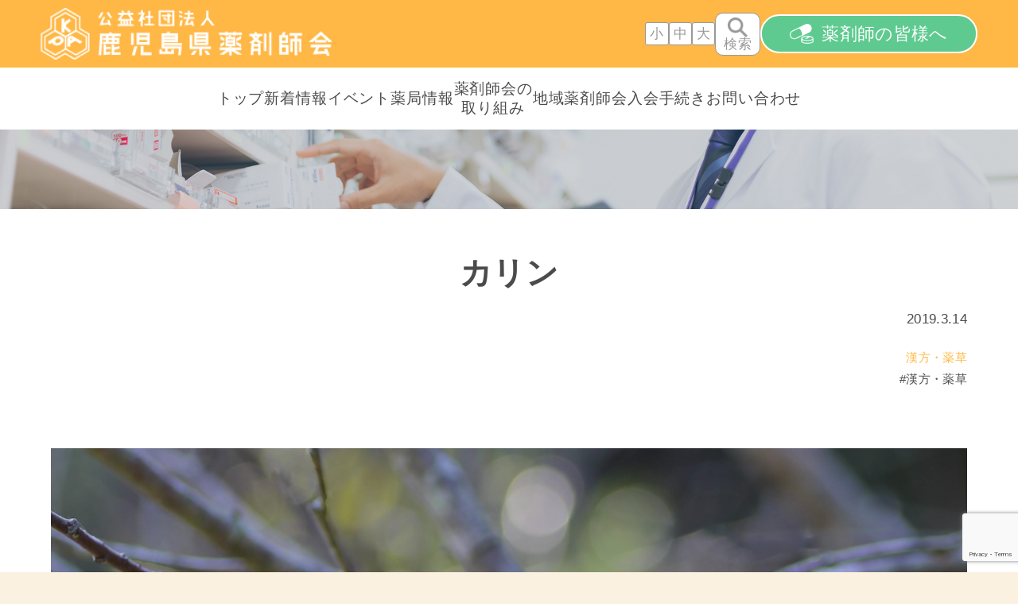

--- FILE ---
content_type: text/html; charset=UTF-8
request_url: https://kayaku.jp/1395
body_size: 50759
content:
<!DOCTYPE HTML>
<html lang="ja">

<head>
    <meta name="viewport" content="width=device-width,initial-scale=1.0" />
    <meta charset="utf-8" />
    <meta name="format-detection" content="telephone=no">

        
        <title>公益社団法人 鹿児島県薬剤師会</title>
<meta name="description" content="公益社団法人 鹿児島県薬剤師会は、110年以上の歴史を持つ薬剤師の専門団体として、県民の健康を支える取り組みを行っています。薬局や病院で活躍する薬剤師の支援を通じ、医薬品情報、休日当番薬局や在宅訪問薬局などの情報提供を行い、皆さまの身近で安心・安全な健康サポートを提供します。">
    <meta name="keywords" content="鹿児島県,薬剤師,薬剤師会,医療,漢方,薬,薬局,健康">
    <meta name='robots' content='max-image-preview:large' />
<link rel="alternate" type="application/rss+xml" title="鹿児島県薬剤師会 &raquo; カリン のコメントのフィード" href="https://kayaku.jp/1395/feed/" />
<link rel="alternate" title="oEmbed (JSON)" type="application/json+oembed" href="https://kayaku.jp/wp-json/oembed/1.0/embed?url=https%3A%2F%2Fkayaku.jp%2F1395" />
<link rel="alternate" title="oEmbed (XML)" type="text/xml+oembed" href="https://kayaku.jp/wp-json/oembed/1.0/embed?url=https%3A%2F%2Fkayaku.jp%2F1395&#038;format=xml" />
<style id='wp-img-auto-sizes-contain-inline-css' type='text/css'>
img:is([sizes=auto i],[sizes^="auto," i]){contain-intrinsic-size:3000px 1500px}
/*# sourceURL=wp-img-auto-sizes-contain-inline-css */
</style>
<style id='wp-emoji-styles-inline-css' type='text/css'>

	img.wp-smiley, img.emoji {
		display: inline !important;
		border: none !important;
		box-shadow: none !important;
		height: 1em !important;
		width: 1em !important;
		margin: 0 0.07em !important;
		vertical-align: -0.1em !important;
		background: none !important;
		padding: 0 !important;
	}
/*# sourceURL=wp-emoji-styles-inline-css */
</style>
<style id='wp-block-library-inline-css' type='text/css'>
:root{--wp-block-synced-color:#7a00df;--wp-block-synced-color--rgb:122,0,223;--wp-bound-block-color:var(--wp-block-synced-color);--wp-editor-canvas-background:#ddd;--wp-admin-theme-color:#007cba;--wp-admin-theme-color--rgb:0,124,186;--wp-admin-theme-color-darker-10:#006ba1;--wp-admin-theme-color-darker-10--rgb:0,107,160.5;--wp-admin-theme-color-darker-20:#005a87;--wp-admin-theme-color-darker-20--rgb:0,90,135;--wp-admin-border-width-focus:2px}@media (min-resolution:192dpi){:root{--wp-admin-border-width-focus:1.5px}}.wp-element-button{cursor:pointer}:root .has-very-light-gray-background-color{background-color:#eee}:root .has-very-dark-gray-background-color{background-color:#313131}:root .has-very-light-gray-color{color:#eee}:root .has-very-dark-gray-color{color:#313131}:root .has-vivid-green-cyan-to-vivid-cyan-blue-gradient-background{background:linear-gradient(135deg,#00d084,#0693e3)}:root .has-purple-crush-gradient-background{background:linear-gradient(135deg,#34e2e4,#4721fb 50%,#ab1dfe)}:root .has-hazy-dawn-gradient-background{background:linear-gradient(135deg,#faaca8,#dad0ec)}:root .has-subdued-olive-gradient-background{background:linear-gradient(135deg,#fafae1,#67a671)}:root .has-atomic-cream-gradient-background{background:linear-gradient(135deg,#fdd79a,#004a59)}:root .has-nightshade-gradient-background{background:linear-gradient(135deg,#330968,#31cdcf)}:root .has-midnight-gradient-background{background:linear-gradient(135deg,#020381,#2874fc)}:root{--wp--preset--font-size--normal:16px;--wp--preset--font-size--huge:42px}.has-regular-font-size{font-size:1em}.has-larger-font-size{font-size:2.625em}.has-normal-font-size{font-size:var(--wp--preset--font-size--normal)}.has-huge-font-size{font-size:var(--wp--preset--font-size--huge)}.has-text-align-center{text-align:center}.has-text-align-left{text-align:left}.has-text-align-right{text-align:right}.has-fit-text{white-space:nowrap!important}#end-resizable-editor-section{display:none}.aligncenter{clear:both}.items-justified-left{justify-content:flex-start}.items-justified-center{justify-content:center}.items-justified-right{justify-content:flex-end}.items-justified-space-between{justify-content:space-between}.screen-reader-text{border:0;clip-path:inset(50%);height:1px;margin:-1px;overflow:hidden;padding:0;position:absolute;width:1px;word-wrap:normal!important}.screen-reader-text:focus{background-color:#ddd;clip-path:none;color:#444;display:block;font-size:1em;height:auto;left:5px;line-height:normal;padding:15px 23px 14px;text-decoration:none;top:5px;width:auto;z-index:100000}html :where(.has-border-color){border-style:solid}html :where([style*=border-top-color]){border-top-style:solid}html :where([style*=border-right-color]){border-right-style:solid}html :where([style*=border-bottom-color]){border-bottom-style:solid}html :where([style*=border-left-color]){border-left-style:solid}html :where([style*=border-width]){border-style:solid}html :where([style*=border-top-width]){border-top-style:solid}html :where([style*=border-right-width]){border-right-style:solid}html :where([style*=border-bottom-width]){border-bottom-style:solid}html :where([style*=border-left-width]){border-left-style:solid}html :where(img[class*=wp-image-]){height:auto;max-width:100%}:where(figure){margin:0 0 1em}html :where(.is-position-sticky){--wp-admin--admin-bar--position-offset:var(--wp-admin--admin-bar--height,0px)}@media screen and (max-width:600px){html :where(.is-position-sticky){--wp-admin--admin-bar--position-offset:0px}}

/*# sourceURL=wp-block-library-inline-css */
</style><style id='global-styles-inline-css' type='text/css'>
:root{--wp--preset--aspect-ratio--square: 1;--wp--preset--aspect-ratio--4-3: 4/3;--wp--preset--aspect-ratio--3-4: 3/4;--wp--preset--aspect-ratio--3-2: 3/2;--wp--preset--aspect-ratio--2-3: 2/3;--wp--preset--aspect-ratio--16-9: 16/9;--wp--preset--aspect-ratio--9-16: 9/16;--wp--preset--color--black: #000000;--wp--preset--color--cyan-bluish-gray: #abb8c3;--wp--preset--color--white: #ffffff;--wp--preset--color--pale-pink: #f78da7;--wp--preset--color--vivid-red: #cf2e2e;--wp--preset--color--luminous-vivid-orange: #ff6900;--wp--preset--color--luminous-vivid-amber: #fcb900;--wp--preset--color--light-green-cyan: #7bdcb5;--wp--preset--color--vivid-green-cyan: #00d084;--wp--preset--color--pale-cyan-blue: #8ed1fc;--wp--preset--color--vivid-cyan-blue: #0693e3;--wp--preset--color--vivid-purple: #9b51e0;--wp--preset--gradient--vivid-cyan-blue-to-vivid-purple: linear-gradient(135deg,rgb(6,147,227) 0%,rgb(155,81,224) 100%);--wp--preset--gradient--light-green-cyan-to-vivid-green-cyan: linear-gradient(135deg,rgb(122,220,180) 0%,rgb(0,208,130) 100%);--wp--preset--gradient--luminous-vivid-amber-to-luminous-vivid-orange: linear-gradient(135deg,rgb(252,185,0) 0%,rgb(255,105,0) 100%);--wp--preset--gradient--luminous-vivid-orange-to-vivid-red: linear-gradient(135deg,rgb(255,105,0) 0%,rgb(207,46,46) 100%);--wp--preset--gradient--very-light-gray-to-cyan-bluish-gray: linear-gradient(135deg,rgb(238,238,238) 0%,rgb(169,184,195) 100%);--wp--preset--gradient--cool-to-warm-spectrum: linear-gradient(135deg,rgb(74,234,220) 0%,rgb(151,120,209) 20%,rgb(207,42,186) 40%,rgb(238,44,130) 60%,rgb(251,105,98) 80%,rgb(254,248,76) 100%);--wp--preset--gradient--blush-light-purple: linear-gradient(135deg,rgb(255,206,236) 0%,rgb(152,150,240) 100%);--wp--preset--gradient--blush-bordeaux: linear-gradient(135deg,rgb(254,205,165) 0%,rgb(254,45,45) 50%,rgb(107,0,62) 100%);--wp--preset--gradient--luminous-dusk: linear-gradient(135deg,rgb(255,203,112) 0%,rgb(199,81,192) 50%,rgb(65,88,208) 100%);--wp--preset--gradient--pale-ocean: linear-gradient(135deg,rgb(255,245,203) 0%,rgb(182,227,212) 50%,rgb(51,167,181) 100%);--wp--preset--gradient--electric-grass: linear-gradient(135deg,rgb(202,248,128) 0%,rgb(113,206,126) 100%);--wp--preset--gradient--midnight: linear-gradient(135deg,rgb(2,3,129) 0%,rgb(40,116,252) 100%);--wp--preset--font-size--small: 13px;--wp--preset--font-size--medium: 20px;--wp--preset--font-size--large: 36px;--wp--preset--font-size--x-large: 42px;--wp--preset--spacing--20: 0.44rem;--wp--preset--spacing--30: 0.67rem;--wp--preset--spacing--40: 1rem;--wp--preset--spacing--50: 1.5rem;--wp--preset--spacing--60: 2.25rem;--wp--preset--spacing--70: 3.38rem;--wp--preset--spacing--80: 5.06rem;--wp--preset--shadow--natural: 6px 6px 9px rgba(0, 0, 0, 0.2);--wp--preset--shadow--deep: 12px 12px 50px rgba(0, 0, 0, 0.4);--wp--preset--shadow--sharp: 6px 6px 0px rgba(0, 0, 0, 0.2);--wp--preset--shadow--outlined: 6px 6px 0px -3px rgb(255, 255, 255), 6px 6px rgb(0, 0, 0);--wp--preset--shadow--crisp: 6px 6px 0px rgb(0, 0, 0);}:where(.is-layout-flex){gap: 0.5em;}:where(.is-layout-grid){gap: 0.5em;}body .is-layout-flex{display: flex;}.is-layout-flex{flex-wrap: wrap;align-items: center;}.is-layout-flex > :is(*, div){margin: 0;}body .is-layout-grid{display: grid;}.is-layout-grid > :is(*, div){margin: 0;}:where(.wp-block-columns.is-layout-flex){gap: 2em;}:where(.wp-block-columns.is-layout-grid){gap: 2em;}:where(.wp-block-post-template.is-layout-flex){gap: 1.25em;}:where(.wp-block-post-template.is-layout-grid){gap: 1.25em;}.has-black-color{color: var(--wp--preset--color--black) !important;}.has-cyan-bluish-gray-color{color: var(--wp--preset--color--cyan-bluish-gray) !important;}.has-white-color{color: var(--wp--preset--color--white) !important;}.has-pale-pink-color{color: var(--wp--preset--color--pale-pink) !important;}.has-vivid-red-color{color: var(--wp--preset--color--vivid-red) !important;}.has-luminous-vivid-orange-color{color: var(--wp--preset--color--luminous-vivid-orange) !important;}.has-luminous-vivid-amber-color{color: var(--wp--preset--color--luminous-vivid-amber) !important;}.has-light-green-cyan-color{color: var(--wp--preset--color--light-green-cyan) !important;}.has-vivid-green-cyan-color{color: var(--wp--preset--color--vivid-green-cyan) !important;}.has-pale-cyan-blue-color{color: var(--wp--preset--color--pale-cyan-blue) !important;}.has-vivid-cyan-blue-color{color: var(--wp--preset--color--vivid-cyan-blue) !important;}.has-vivid-purple-color{color: var(--wp--preset--color--vivid-purple) !important;}.has-black-background-color{background-color: var(--wp--preset--color--black) !important;}.has-cyan-bluish-gray-background-color{background-color: var(--wp--preset--color--cyan-bluish-gray) !important;}.has-white-background-color{background-color: var(--wp--preset--color--white) !important;}.has-pale-pink-background-color{background-color: var(--wp--preset--color--pale-pink) !important;}.has-vivid-red-background-color{background-color: var(--wp--preset--color--vivid-red) !important;}.has-luminous-vivid-orange-background-color{background-color: var(--wp--preset--color--luminous-vivid-orange) !important;}.has-luminous-vivid-amber-background-color{background-color: var(--wp--preset--color--luminous-vivid-amber) !important;}.has-light-green-cyan-background-color{background-color: var(--wp--preset--color--light-green-cyan) !important;}.has-vivid-green-cyan-background-color{background-color: var(--wp--preset--color--vivid-green-cyan) !important;}.has-pale-cyan-blue-background-color{background-color: var(--wp--preset--color--pale-cyan-blue) !important;}.has-vivid-cyan-blue-background-color{background-color: var(--wp--preset--color--vivid-cyan-blue) !important;}.has-vivid-purple-background-color{background-color: var(--wp--preset--color--vivid-purple) !important;}.has-black-border-color{border-color: var(--wp--preset--color--black) !important;}.has-cyan-bluish-gray-border-color{border-color: var(--wp--preset--color--cyan-bluish-gray) !important;}.has-white-border-color{border-color: var(--wp--preset--color--white) !important;}.has-pale-pink-border-color{border-color: var(--wp--preset--color--pale-pink) !important;}.has-vivid-red-border-color{border-color: var(--wp--preset--color--vivid-red) !important;}.has-luminous-vivid-orange-border-color{border-color: var(--wp--preset--color--luminous-vivid-orange) !important;}.has-luminous-vivid-amber-border-color{border-color: var(--wp--preset--color--luminous-vivid-amber) !important;}.has-light-green-cyan-border-color{border-color: var(--wp--preset--color--light-green-cyan) !important;}.has-vivid-green-cyan-border-color{border-color: var(--wp--preset--color--vivid-green-cyan) !important;}.has-pale-cyan-blue-border-color{border-color: var(--wp--preset--color--pale-cyan-blue) !important;}.has-vivid-cyan-blue-border-color{border-color: var(--wp--preset--color--vivid-cyan-blue) !important;}.has-vivid-purple-border-color{border-color: var(--wp--preset--color--vivid-purple) !important;}.has-vivid-cyan-blue-to-vivid-purple-gradient-background{background: var(--wp--preset--gradient--vivid-cyan-blue-to-vivid-purple) !important;}.has-light-green-cyan-to-vivid-green-cyan-gradient-background{background: var(--wp--preset--gradient--light-green-cyan-to-vivid-green-cyan) !important;}.has-luminous-vivid-amber-to-luminous-vivid-orange-gradient-background{background: var(--wp--preset--gradient--luminous-vivid-amber-to-luminous-vivid-orange) !important;}.has-luminous-vivid-orange-to-vivid-red-gradient-background{background: var(--wp--preset--gradient--luminous-vivid-orange-to-vivid-red) !important;}.has-very-light-gray-to-cyan-bluish-gray-gradient-background{background: var(--wp--preset--gradient--very-light-gray-to-cyan-bluish-gray) !important;}.has-cool-to-warm-spectrum-gradient-background{background: var(--wp--preset--gradient--cool-to-warm-spectrum) !important;}.has-blush-light-purple-gradient-background{background: var(--wp--preset--gradient--blush-light-purple) !important;}.has-blush-bordeaux-gradient-background{background: var(--wp--preset--gradient--blush-bordeaux) !important;}.has-luminous-dusk-gradient-background{background: var(--wp--preset--gradient--luminous-dusk) !important;}.has-pale-ocean-gradient-background{background: var(--wp--preset--gradient--pale-ocean) !important;}.has-electric-grass-gradient-background{background: var(--wp--preset--gradient--electric-grass) !important;}.has-midnight-gradient-background{background: var(--wp--preset--gradient--midnight) !important;}.has-small-font-size{font-size: var(--wp--preset--font-size--small) !important;}.has-medium-font-size{font-size: var(--wp--preset--font-size--medium) !important;}.has-large-font-size{font-size: var(--wp--preset--font-size--large) !important;}.has-x-large-font-size{font-size: var(--wp--preset--font-size--x-large) !important;}
/*# sourceURL=global-styles-inline-css */
</style>

<style id='classic-theme-styles-inline-css' type='text/css'>
/*! This file is auto-generated */
.wp-block-button__link{color:#fff;background-color:#32373c;border-radius:9999px;box-shadow:none;text-decoration:none;padding:calc(.667em + 2px) calc(1.333em + 2px);font-size:1.125em}.wp-block-file__button{background:#32373c;color:#fff;text-decoration:none}
/*# sourceURL=/wp-includes/css/classic-themes.min.css */
</style>
<link rel='stylesheet' id='contact-form-7-css' href='https://kayaku.jp/wp-content/plugins/contact-form-7/includes/css/styles.css?ver=6.1.4' type='text/css' media='all' />
<link rel='stylesheet' id='cf7msm_styles-css' href='https://kayaku.jp/wp-content/plugins/contact-form-7-multi-step-module/resources/cf7msm.css?ver=4.5' type='text/css' media='all' />
<link rel='stylesheet' id='my-style-css' href='https://kayaku.jp/wp-content/themes/kayaku/css/style.css?ver=6.9' type='text/css' media='all' />
<link rel='stylesheet' id='slick-css-css' href='https://kayaku.jp/wp-content/themes/kayaku/css/slick.css?ver=6.9' type='text/css' media='all' />
<link rel='stylesheet' id='slick-theme-css-css' href='https://kayaku.jp/wp-content/themes/kayaku/css/slick-theme.css?ver=6.9' type='text/css' media='all' />
<link rel='stylesheet' id='lity-css-css' href='https://kayaku.jp/wp-content/themes/kayaku/css/lity.css?ver=6.9' type='text/css' media='all' />
<link rel='stylesheet' id='cf7cf-style-css' href='https://kayaku.jp/wp-content/plugins/cf7-conditional-fields/style.css?ver=2.6.7' type='text/css' media='all' />
<script type="text/javascript" src="https://kayaku.jp/wp-includes/js/jquery/jquery.min.js?ver=3.7.1" id="jquery-core-js"></script>
<script type="text/javascript" src="https://kayaku.jp/wp-includes/js/jquery/jquery-migrate.min.js?ver=3.4.1" id="jquery-migrate-js"></script>
<link rel="https://api.w.org/" href="https://kayaku.jp/wp-json/" /><link rel="alternate" title="JSON" type="application/json" href="https://kayaku.jp/wp-json/wp/v2/posts/19087" /><link rel="EditURI" type="application/rsd+xml" title="RSD" href="https://kayaku.jp/xmlrpc.php?rsd" />
<meta name="generator" content="WordPress 6.9" />
<link rel="canonical" href="https://kayaku.jp/1395" />
<link rel='shortlink' href='https://kayaku.jp/?p=19087' />
<link rel="stylesheet" href="https://kayaku.jp/wp-content/plugins/frontend-user-admin/frontend-user-admin.css" type="text/css" media="screen" />
<link rel="icon" href="https://kayaku.jp/wp-content/uploads/2025/04/cropped-favicon-32x32.png" sizes="32x32" />
<link rel="icon" href="https://kayaku.jp/wp-content/uploads/2025/04/cropped-favicon-192x192.png" sizes="192x192" />
<link rel="apple-touch-icon" href="https://kayaku.jp/wp-content/uploads/2025/04/cropped-favicon-180x180.png" />
<meta name="msapplication-TileImage" content="https://kayaku.jp/wp-content/uploads/2025/04/cropped-favicon-270x270.png" />
</head>

<body>
    <header>
        <div class="header__wrapper">
            <h1><a href="https://kayaku.jp/"><img src="https://kayaku.jp/wp-content/themes/kayaku/images/common/logo01.png" alt="公益社団法人 鹿児島県薬剤師会"></a></h1>
            <div class="h-search spSite">
                <a href="#"><span><img src="https://kayaku.jp/wp-content/themes/kayaku/images/common/icon-search02.png" alt=""></span><span>検索</span></a>
            </div>
            <div class="header__inner pcSite">
                <div class="size">
                    <a href="#" class="bl_sizeBtn" id="fz_sm">小</a>
                    <a href="#" class="bl_sizeBtn" id="fz_md">中</a>
                    <a href="#" class="bl_sizeBtn" id="fz_lg">大</a>
                </div>
                <div class="h-search">
                    <a href="#"><span><img src="https://kayaku.jp/wp-content/themes/kayaku/images/common/icon-search02.png" alt=""></span><span>検索</span></a>
                </div>
                <div class="header__btn">
                    <a class="fs130" href="https://kayaku.jp/y_top"><span><img src="https://kayaku.jp/wp-content/themes/kayaku/images/common/icon-drug.png" alt=""></span>薬剤師の皆様へ</a>
                </div>
            </div>
        </div>
        <!-- 検索窓 -->
        <form role="search" method="get" class="search-form" action="https://kayaku.jp/">
            <div class="search-open">
                <input type="text" name="s" placeholder="サイト内検索">
                <input type="hidden" name="post_type" value="any">
                <button class="fs130" type="submit"></button>
            </div>
        </form>
        <!-- Navi -->
        <div id="gnavi">
            <ul id="header-dropmenu">
                <li><a class="fs110" href="https://kayaku.jp/">トップ</a></li>
                <li><a class="fs110" href="https://kayaku.jp/news">新着情報</a></li>
                <li><a class="fs110" href="https://kayaku.jp/event">イベント</a></li>
                <li><a class="fs110" href="https://kayaku.jp/info">薬局情報</a></li>
                <li class="dropmenu-list__wrapper">
                    <a class="fs110" href="#">薬剤師会の<br>取り組み</a>
                    <ul class="dropmenu-list">
                        <li><a class="fs110" href="https://kayaku.jp/organization">鹿児島県薬剤師会</a></li>
                        <li><a class="fs110" href="https://kayaku.jp/shokai">無料職業紹介所</a></li>
                        <li><a class="fs110" href="https://kayaku.jp/organization#member-yakkyoku">薬剤師会薬局</a></li>
                        <!-- <li><a class="fs110" href="https://kayaku.jp/organization#yakuji-center">薬事情報センター</a></li> -->
                        <li><a class="fs110" href="https://kayaku.jp/organization#siken">試験センター</a></li>
                        <li><a class="fs110" href="https://kayaku.jp/fax">処方せんFAX<br>コーナー</a></li>
                        <li><a class="fs110" href="https://kayaku.jp/nosmoking">禁煙サポート</a></li>
                        <li><a class="fs110" href="https://kayaku.jp/zanyaku">残薬整理</a></li>
                        <li><a class="fs110" href="https://kayaku.jp/doping">アンチ・ドーピング</a></li>
                        <li><a class="fs110" href="https://kayaku.jp/saigaisien">災害支援薬剤師</a></li>
                        <li><a class="fs110" href="https://kayaku.jp/kanpo">漢方・薬草</a></li>
                    </ul>
                </li>
                <li class="dropmenu-list__wrapper column">
                    <a class="fs110" href="https://kayaku.jp/region">地域薬剤師会</a>
                    <ul class="dropmenu-list">
                        <li><a class="fs110" href="https://kayaku.jp/chiiki/鹿児島市薬剤師会/">鹿児島</a></li>
                        <li><a class="fs110" href="https://kayaku.jp/chiiki/指宿薬剤師会/">指宿</a></li>
                        <li><a class="fs110" href="https://kayaku.jp/chiiki/南薩薬剤師会/">南薩</a></li>
                        <li><a class="fs110" href="https://kayaku.jp/chiiki/日置薬剤師会/">日置</a></li>
                        <li><a class="fs110" href="https://kayaku.jp/chiiki/川内薬剤師会/">川内</a></li>
                        <li><a class="fs110" href="https://kayaku.jp/chiiki/薩摩郡薬剤師会/">薩摩</a></li>
                        <li><a class="fs110" href="https://kayaku.jp/chiiki/出水郡薬剤師会/">出水</a></li>
                        <li><a class="fs110" href="https://kayaku.jp/chiiki/伊佐市薬剤師会/">伊佐</a></li>
                        <li><a class="fs110" href="https://kayaku.jp/chiiki/姶良地区薬剤師会/">姶良</a></li>
                        <li><a class="fs110" href="https://kayaku.jp/chiiki/そお薬剤師会/">そお</a></li>
                        <li><a class="fs110" href="https://kayaku.jp/chiiki/鹿屋市薬剤師会/">鹿屋</a></li>
                        <li><a class="fs110" href="https://kayaku.jp/chiiki/肝属薬剤師会/">肝属</a></li>
                        <li><a class="fs110" href="https://kayaku.jp/chiiki/熊毛薬剤師会/">熊毛</a></li>
                        <li><a class="fs110" href="https://kayaku.jp/chiiki/奄美薬剤師会/">奄美</a></li>
                    </ul>
                </li>
                <li><a class="fs110" href="https://kayaku.jp/join">入会手続き</a></li>
                <li><a class="fs110" href="https://kayaku.jp/contact-form">お問い合わせ</a></li>
            </ul>
        </div>
        <!-- spNavi -->
        <div class="spSite">
            <div class="btn_wrapper clearfix">
                <div class="menu_btn">
                    <div class="line"></div>
                    <div class="line"></div>
                    <div class="line"></div>
                </div>
            </div>
            <nav>
                <ul>
                    <li><a href="https://kayaku.jp/">トップ</a></li>
                    <li><a href="https://kayaku.jp/news">新着情報</a></li>
                    <li><a href="https://kayaku.jp/news">イベント</a></li>
                    <li><a href="https://kayaku.jp/info">薬局情報</a></li>
                    <li>
                        <a href="#">薬剤師会の取り組み</a>
                        <ul class="dropmenu-list">
                            <li><a class="fs110" href="https://kayaku.jp/organization">ー鹿児島県薬剤師会</a></li>
                            <li><a class="fs110" href="https://kayaku.jp/shokai">ー無料職業紹介所</a></li>
                            <li><a class="fs110" href="https://kayaku.jp/organization#member-yakkyoku">ー薬剤師会薬局</a></li>
                            <li><a class="fs110" href="https://kayaku.jp/organization#siken">ー試験センター</a></li>
                            <li><a class="fs110" href="https://kayaku.jp/organization#yakuji-center">ー薬事情報センター</a></li>
                            <li><a class="fs110" href="https://kayaku.jp/fax">ー処方せんFAXコーナー</a></li>
                            <li><a class="fs110" href="https://kayaku.jp/nosmoking">ー禁煙サポート</a></li>
                            <li><a class="fs110" href="https://kayaku.jp/zanyaku">ー残薬整理</a></li>
                            <li><a class="fs110" href="https://kayaku.jp/doping">ーアンチ・ドーピング</a></li>
                            <li><a class="fs110" href="https://kayaku.jp/saigaisien">ー災害支援薬剤師</a></li>
                            <li><a class="fs110" href="https://kayaku.jp/kanpo">ー漢方・薬草</a></li>
                        </ul>
                    </li>
                    <li>
                        <a class="fs110" href="https://kayaku.jp/region">地域薬剤師会</a>
                        <ul class="dropmenu-list">
                            <li><a class="fs110" href="https://kayaku.jp/chiiki/鹿児島市薬剤師会/">ー鹿児島</a></li>
                            <li><a class="fs110" href="https://kayaku.jp/chiiki/指宿薬剤師会/">ー指宿</a></li>
                            <li><a class="fs110" href="https://kayaku.jp/chiiki/南薩薬剤師会/">ー南薩</a></li>
                            <li><a class="fs110" href="https://kayaku.jp/chiiki/日置薬剤師会/">ー日置</a></li>
                            <li><a class="fs110" href="https://kayaku.jp/chiiki/川内薬剤師会/">ー川内</a></li>
                            <li><a class="fs110" href="https://kayaku.jp/chiiki/薩摩郡薬剤師会/">ー薩摩</a></li>
                            <li><a class="fs110" href="https://kayaku.jp/chiiki/出水郡薬剤師会/">ー出水</a></li>
                            <li><a class="fs110" href="https://kayaku.jp/chiiki/伊佐市薬剤師会/">ー伊佐</a></li>
                            <li><a class="fs110" href="https://kayaku.jp/chiiki/姶良地区薬剤師会/">ー姶良</a></li>
                            <li><a class="fs110" href="https://kayaku.jp/chiiki/そお薬剤師会/">ーそお</a></li>
                            <li><a class="fs110" href="https://kayaku.jp/chiiki/鹿屋市薬剤師会/">ー鹿屋</a></li>
                            <li><a class="fs110" href="https://kayaku.jp/chiiki/肝属薬剤師会/">ー肝属</a></li>
                            <li><a class="fs110" href="https://kayaku.jp/chiiki/熊毛薬剤師会/">ー熊毛</a></li>
                            <li><a class="fs110" href="https://kayaku.jp/chiiki/奄美薬剤師会/">ー奄美</a></li>
                        </ul>
                    </li>
                    <li><a href="https://kayaku.jp/join">入会手続き</a></li>
                    <li><a href="https://kayaku.jp/contact-form">お問い合わせ</a></li>
                    <li class="mt50">
                        <div class="header__btn">
                            <a class="fs130" href="https://kayaku.jp/y_top"><span><img src="https://kayaku.jp/wp-content/themes/kayaku/images/common/icon-drug.png" alt=""></span>薬剤師の皆様へ</a>
                        </div>
                    </li>
                </ul>
                <div class="menu_overlay"></div>
            </nav>
        </div>
    </header>    <article class="bg-white">
        <!-- cover -->
        <div class="cover">
          <img src="https://kayaku.jp/wp-content/themes/kayaku/images/contents/region/cover.jpg" alt="">
        </div>
        <!-- 投稿 -->
        <section class="post case box">
          <div class="post__wrapper">
            <h2 class="ttl03">カリン</h2>

            <div class="post-cat__wrapper">
              <!-- 投稿日 -->
              <time datetime="2019-03-14">
                2019.3.14              </time>
            </div>

            <!-- カテゴリー表示（リンク付き） -->
            <div class="post-cat tar mt30">
              <a href="https://kayaku.jp/category/%e6%b4%bb%e5%8b%95%e3%83%bbcsr/kanpo/" class="post-cat-link fs90">漢方・薬草</a>             </div>
              <!-- タグ表示（リンク付き） -->
              <div class="post-tags tar mt10">
                <a href="https://kayaku.jp/tag/%e6%bc%a2%e6%96%b9%e3%83%bb%e8%96%ac%e8%8d%89/" class="post-tag-link fs90">#漢方・薬草</a>               </div>
              
            <div class="post__inner mt80">
              <p><img fetchpriority="high" decoding="async" class="alignnone size-full wp-image-1608" src="https://kayaku.jp/wp-content/uploads/2019/03/c7e0c2e1c693c16316a89d81c92cf5e7.jpg" alt="" width="3456" height="5184" /></p>
<p><img decoding="async" class="alignnone size-full wp-image-1609" src="https://kayaku.jp/wp-content/uploads/2019/03/7492469bd02608f3df77701e35fc9ac0.jpg" alt="" width="5184" height="3456" /></p>
<p>学名：Pseudocydonia sinensis (Thouin) C.K.Schneid.<br />
科名：バラ科<br />
用部：果実<br />
生薬名：木瓜（もっか）<br />
用途：鎮咳、去痰<br />
説明文：<br />
春先に一斉に可憐な桃色の花を咲かせ、秋には巨大な果実をつける。<br />
果実を薄切りにし、日干しで乾燥させたものを煎じて咳止めに用いたり、収穫したての果実をホワイトリカーに漬けこみ、疲労回復の薬用酒として飲用したりする。種子には毒性のある青酸が含まれるため食用としない。</p>
            </div>

            <div class="news__btn">
              <a class="bg-orange" href="javascript:history.back();">
                前のページに戻る
                <span><img style="transform: scaleX(-1);" src="https://kayaku.jp/wp-content/themes/kayaku/images/common/btn-arrow.png" alt=""></span>
              </a>
            </div>
          </div>
        </section>
    </article>
<footer class="box bg02">
        <div class="line"></div>
        <div class="case">
            <div class="footer__container01">
                <div class="footer__wrapper01">
                    <ul>
                        <li><a href="https://kayaku.jp/news">新着情報</a></li>
                        <!-- <li><a href="#">研修会</a></li> -->
                        <li><a href="https://kayaku.jp/join">入会手続き</a></li>
                        <li><a href="https://kayaku.jp/contact-form">お問い合わせ</a></li>
                    </ul>
                    <div class="footer-2col">
                        <p><a href="https://kayaku.jp/region">地域薬剤師会</a></p>
                        <div class="footer-2col__wrapper">
                            <div>
                                <ul>
                                    <li><a href="https://kayaku.jp/chiiki/鹿児島市薬剤師会/">ー 鹿児島</a></li>
                                    <li><a href="https://kayaku.jp/chiiki/指宿薬剤師会/">ー 指宿</a></li>
                                    <li><a href="https://kayaku.jp/chiiki/南薩薬剤師会/">ー 南薩</a></li>
                                    <li><a href="https://kayaku.jp/chiiki/日置薬剤師会/">ー 日置</a></li>
                                    <li><a href="https://kayaku.jp/chiiki/川内薬剤師会/">ー 川内</a></li>
                                    <li><a href="https://kayaku.jp/chiiki/薩摩郡薬剤師会/">ー 薩摩</a></li>
                                    <li><a href="https://kayaku.jp/chiiki/出水郡薬剤師会/">ー 出水</a></li>
                                </ul>
                            </div>
                            <div>
                                <ul>
                                    <li><a href="https://kayaku.jp/chiiki/伊佐市薬剤師会/">ー 伊佐</a></li>
                                    <li><a href="https://kayaku.jp/chiiki/姶良地区薬剤師会/">ー 姶良</a></li>
                                    <li><a href="https://kayaku.jp/chiiki/そお薬剤師会/">ー そお</a></li>
                                    <li><a href="https://kayaku.jp/chiiki/鹿屋市薬剤師会/">ー 鹿屋</a></li>
                                    <li><a href="https://kayaku.jp/chiiki/肝属薬剤師会/">ー 肝属</a></li>
                                    <li><a href="https://kayaku.jp/chiiki/熊毛薬剤師会/">ー 熊毛</a></li>
                                    <li><a href="https://kayaku.jp/chiiki/奄美薬剤師会/">ー 奄美</a></li>
                                </ul>
                            </div>
                        </div>
                    </div>
                    <ul>
                        <li style="border-bottom: 1px solid #C4C4C4;"><a href="https://kayaku.jp/snspolicy/">SNS運用ポリシー</a></li>
                    </ul>
                </div>
                <div class="footer__wrapper02">
                    <div class="footer__inner">
                        <div>
                            <dl>
                                <dt><a class="normal" href="https://kayaku.jp/event">イベント</a></dt>
                                <dd><a href="https://kayaku.jp/category/hosting-kenshu">ー 県薬の主催・共催する研修会</a></dd>
                                <dd><a href="https://kayaku.jp/category/other-kenshu">ー その他の研修会</a></dd>
                                <dd><a href="https://kayaku.jp/category/gyoji">ー 行事</a></dd>
                                <dd><a href="https://kayaku.jp/category/kenko-week">ー 薬と健康の週間</a></dd>
                            </dl>
                            <dl>
                                <dt><a style="cursor: default; pointer-events: none;" class="normal" href="https://kayaku.jp/">委員会</a></dt>
                                <dd><a href="https://kayaku.jp/tag/総務委員会/">ー 総務委員会</a></dd>
                                <dd><a href="https://kayaku.jp/tag/財務委員会/">ー 財務委員会</a></dd>
                                <dd><a href="https://kayaku.jp/tag/薬事情報委員会/">ー 薬事情報委員会</a></dd>
                                <dd><a href="https://kayaku.jp/tag/薬局機能委員会/">ー 薬局機能委員会</a></dd>
                                <dd><a href="https://kayaku.jp/tag/実務実習委員会/">ー 実務実習委員会</a></dd>
                                <dd><a href="https://kayaku.jp/tag/学術研修委員会/">ー 学術研修委員会</a></dd>
                                <dd><a href="https://kayaku.jp/tag/試験検査委員会/">ー 試験検査委員会</a></dd>
                                <dd><a href="https://kayaku.jp/tag/学校保健委員会/">ー 学校保健委員会</a></dd>
                                <dd><a href="https://kayaku.jp/tag/医療福祉委員会/">ー 医療福祉委員会</a></dd>
                                <dd><a href="https://kayaku.jp/tag/医療安全委員会/">ー 医療安全委員会</a></dd>
                                <dd><a href="https://kayaku.jp/tag/健康増進委員会/">ー 健康増進委員会</a></dd>
                                <dd><a href="https://kayaku.jp/tag/災害対策委員会/">ー 災害対策委員会</a></dd>
                                <dd><a href="https://kayaku.jp/tag/漢方薬草同好会/">ー 漢方薬草同好会</a></dd>
                                <dd><a href="https://kayaku.jp/tag/倫理審査委員会/">ー 倫理審査委員会</a></dd>
                            </dl>
                        </div>
                        <div>
                            <dl>
                                <dt><a class="normal" href="https://kayaku.jp/info">薬局情報</a></dt>
                                <dd><a href="https://kayaku.jp/category/touban">ー 休日当番薬局</a></dd>
                                <dd><a href="https://kayaku.jp/info">ー 外来対応</a></dd>
                                <dd><a href="https://kayaku.jp/tag/zaitaku">ー 在宅医療</a></dd>
                                <dd><a href="https://kayaku.jp/info">ー オンライン資格</a></dd>
                                <dd><a href="https://kayaku.jp/category/yakkyoku-other">ー その他</a></dd>
                            </dl>
                            <dl>
                                <dt>薬剤師会の取り組み</dt>
                                <dd><a href="https://kayaku.jp/organization">ー 鹿児島県薬剤師会</a></dd>
                                <dd><a href="https://kayaku.jp/shokai">ー 無料職業紹介所</a></dd>
                                <dd><a href="https://kayaku.jp/organization#member-yakkyoku">ー 薬剤師会薬局</a></dd>
                                <dd><a href="https://kayaku.jp/organization#siken">ー 試験センター</a></dd>
                                <dd><a href="https://kayaku.jp/organization#yakuji-center">ー 薬事情報センター</a></dd>
                                <dd><a href="https://kayaku.jp/fax">ー 処方箋FAXコーナー</a></dd>
                                <dd><a href="https://kayaku.jp/nosmoking">ー 禁煙サポート</a></dd>
                                <dd><a href="https://kayaku.jp/zanyaku">ー 残薬整理</a></dd>
                                <dd><a href="https://kayaku.jp/doping">ー アンチ・ドーピング</a></dd>
                                <dd><a href="https://kayaku.jp/saigaisien">ー 災害支援薬剤師</a></dd>
                                <dd><a href="https://kayaku.jp/kanpo">ー 漢方・薬草</a></dd>
                                <!-- <dd><a href="https://kayaku.jp/mydb">ー MyDB</a></dd>
                                <dd><a href="https://kayaku.jp/newsletter">ー 県薬会報</a></dd> -->
                            </dl>
                        </div>
                        <div class="footer-member">
                            <p class="">会員向け</p>
                            <ul>
                                <li style="border-bottom: 1px solid #C4C4C4;"><a href="https://kayaku.jp/login/?action=withdrawal">会員マイページ</a></li>
                            </ul>
                            <dl>
                                <dt>会員サービス</dt>
                                <dd><a href="https://kayaku.jp/諸規約">ー 諸規約</a></dd>
                                <dd><a href="https://kayaku.jp/traininglist">ー 開設者研修状況</a></dd>
                                <dd><a href="https://kayaku.jp/boardlist">ー 薬局内外掲示一覧</a></dd>
                                <dd><a href="https://kayaku.jp/manuallist">ー 薬局指針・手順等</a></dd>
                                <dd><a href="https://kayaku.jp/mydbx3">ー MyDB</a></dd>
                                <dd><a href="https://kayaku.jp/newsletter">ー 県薬会報</a></dd>
                                <dd><a href="https://kayaku.jp/書籍の注文">ー 書籍注文</a></dd>
                                <dd><a href="https://kayaku.jp/帳票類の注文">ー 帳票注文</a></dd>
                                <dd><a href="https://kayaku.jp/training">ー 過去の研修会動画</a></dd>
                                <!-- <dd><a href="https://kayaku.jp/guideline">ー 指針・手引き</a></dd> -->
                                <dd><a href="https://kayaku.jp/?s=%E7%B7%8F%E4%BC%9A%E8%B3%87%E6%96%99&post_type=any">ー 総会資料</a></dd>
                            </dl>
                            <dl>
                                <dt><a href="https://kayaku.jp/yakuji-center">薬事情報センター</a></dt>
                                <!-- <dd><a href="https://kayaku.jp/blog">ー ブログ</a></dd>
                                <dd><a href="https://kayaku.jp/qa">ー Q&A</a></dd> -->
                            </dl>
                            <ul>
                                <li style="border-bottom: 1px solid #C4C4C4;"><a href="https://kayaku.jp/school">学校薬剤師</a></li>
                            </ul>
                        </div>
                    </div>
                </div>
            </div>
        </div>
        <div class="footer__container02 mt80">
            <div class="footer__group01 case padh50">
                <div><img src="https://kayaku.jp/wp-content/themes/kayaku/images/common/logo02.png" alt="公益財団法人 鹿児島県薬剤師会"></div>
                <div class="mt10" style="width: auto;">
                    <p>
                        〒890-8589　<br class="spSite">鹿児島県鹿児島市与次郎2丁目8番15号｜<br class="spSite">TEL 099-257-8288<br>【営業時間】月～金曜日 8:30~17:30 <br class="spSite">土日曜祝日を除く
                    </p>
                    <ul class="mt20" style="display: flex; gap: 15px; flex-wrap: wrap;">
                        <li style="height: 50px;"><a href="https://x.com/kayaku46" target="_blank" rel="noopener"><img src="https://kayaku.jp/wp-content/themes/kayaku/images/common/icon_x.png" alt="X"></a></li>
                        <li style="height: 50px;"><a href="https://www.instagram.com/kayaku8288/" target="_blank" rel="noopener"><img src="https://kayaku.jp/wp-content/themes/kayaku/images/common/icon_i.png" alt="インスタグラム"></a></li>
                        <li style="height: 50px;"><a href="https://www.facebook.com/kagosimakpa" target="_blank" rel="noopener"><img src="https://kayaku.jp/wp-content/themes/kayaku/images/common/icon_f.png" alt="フェイスブック"></a></li>
                    </ul>
                </div>
            </div>
            <div class="footer__group02">
                <div class="case padh20">
                    <p class="tac fs80">Copyright © 鹿児島県薬剤師会 All Rights Reserved.<i class="fa fa-copyright"></i></p>
                </div>
            </div>
        </div>
        <div class="pagetop"><a href="#"><img src="https://kayaku.jp/wp-content/themes/kayaku/images/common/pagetop.png" alt="ページトップへ"></a></div>
    </footer>
    <script type="speculationrules">
{"prefetch":[{"source":"document","where":{"and":[{"href_matches":"/*"},{"not":{"href_matches":["/wp-*.php","/wp-admin/*","/wp-content/uploads/*","/wp-content/*","/wp-content/plugins/*","/wp-content/themes/kayaku/*","/*\\?(.+)"]}},{"not":{"selector_matches":"a[rel~=\"nofollow\"]"}},{"not":{"selector_matches":".no-prefetch, .no-prefetch a"}}]},"eagerness":"conservative"}]}
</script>
<script type="text/javascript" src="https://kayaku.jp/wp-includes/js/dist/hooks.min.js?ver=dd5603f07f9220ed27f1" id="wp-hooks-js"></script>
<script type="text/javascript" src="https://kayaku.jp/wp-includes/js/dist/i18n.min.js?ver=c26c3dc7bed366793375" id="wp-i18n-js"></script>
<script type="text/javascript" id="wp-i18n-js-after">
/* <![CDATA[ */
wp.i18n.setLocaleData( { 'text direction\u0004ltr': [ 'ltr' ] } );
//# sourceURL=wp-i18n-js-after
/* ]]> */
</script>
<script type="text/javascript" src="https://kayaku.jp/wp-content/plugins/contact-form-7/includes/swv/js/index.js?ver=6.1.4" id="swv-js"></script>
<script type="text/javascript" id="contact-form-7-js-translations">
/* <![CDATA[ */
( function( domain, translations ) {
	var localeData = translations.locale_data[ domain ] || translations.locale_data.messages;
	localeData[""].domain = domain;
	wp.i18n.setLocaleData( localeData, domain );
} )( "contact-form-7", {"translation-revision-date":"2025-11-30 08:12:23+0000","generator":"GlotPress\/4.0.3","domain":"messages","locale_data":{"messages":{"":{"domain":"messages","plural-forms":"nplurals=1; plural=0;","lang":"ja_JP"},"This contact form is placed in the wrong place.":["\u3053\u306e\u30b3\u30f3\u30bf\u30af\u30c8\u30d5\u30a9\u30fc\u30e0\u306f\u9593\u9055\u3063\u305f\u4f4d\u7f6e\u306b\u7f6e\u304b\u308c\u3066\u3044\u307e\u3059\u3002"],"Error:":["\u30a8\u30e9\u30fc:"]}},"comment":{"reference":"includes\/js\/index.js"}} );
//# sourceURL=contact-form-7-js-translations
/* ]]> */
</script>
<script type="text/javascript" id="contact-form-7-js-before">
/* <![CDATA[ */
var wpcf7 = {
    "api": {
        "root": "https:\/\/kayaku.jp\/wp-json\/",
        "namespace": "contact-form-7\/v1"
    }
};
//# sourceURL=contact-form-7-js-before
/* ]]> */
</script>
<script type="text/javascript" src="https://kayaku.jp/wp-content/plugins/contact-form-7/includes/js/index.js?ver=6.1.4" id="contact-form-7-js"></script>
<script type="text/javascript" id="cf7msm-js-extra">
/* <![CDATA[ */
var cf7msm_posted_data = {"_wpcf7cf_hidden_group_fields":"[]","_wpcf7cf_hidden_groups":"[]","_wpcf7cf_visible_groups":"[]"};
//# sourceURL=cf7msm-js-extra
/* ]]> */
</script>
<script type="text/javascript" src="https://kayaku.jp/wp-content/plugins/contact-form-7-multi-step-module/resources/cf7msm.min.js?ver=4.5" id="cf7msm-js"></script>
<script type="text/javascript" src="https://kayaku.jp/wp-content/themes/kayaku/js/slick.min.js" id="slick-js-js"></script>
<script type="text/javascript" src="https://kayaku.jp/wp-content/themes/kayaku/js/jquery.cookie.js" id="jquery-cookie-js"></script>
<script type="text/javascript" src="https://kayaku.jp/wp-content/themes/kayaku/js/jquery.easing.1.3.js" id="jquery-easing-js"></script>
<script type="text/javascript" src="https://kayaku.jp/wp-content/themes/kayaku/js/jquery.backstretch.min.js" id="jquery-backstretch-js"></script>
<script type="text/javascript" src="https://kayaku.jp/wp-content/themes/kayaku/js/lity.js" id="lity-js-js"></script>
<script type="text/javascript" src="https://kayaku.jp/wp-content/themes/kayaku/js/main.js?ver=6.9" id="main-js-js"></script>
<script type="text/javascript" id="wpcf7cf-scripts-js-extra">
/* <![CDATA[ */
var wpcf7cf_global_settings = {"ajaxurl":"https://kayaku.jp/wp-admin/admin-ajax.php"};
//# sourceURL=wpcf7cf-scripts-js-extra
/* ]]> */
</script>
<script type="text/javascript" src="https://kayaku.jp/wp-content/plugins/cf7-conditional-fields/js/scripts.js?ver=2.6.7" id="wpcf7cf-scripts-js"></script>
<script type="text/javascript" src="https://www.google.com/recaptcha/api.js?render=6Lcc6SwsAAAAAKS_k0f_WMYbhR2aSUOC7FkdEOii&amp;ver=3.0" id="google-recaptcha-js"></script>
<script type="text/javascript" src="https://kayaku.jp/wp-includes/js/dist/vendor/wp-polyfill.min.js?ver=3.15.0" id="wp-polyfill-js"></script>
<script type="text/javascript" id="wpcf7-recaptcha-js-before">
/* <![CDATA[ */
var wpcf7_recaptcha = {
    "sitekey": "6Lcc6SwsAAAAAKS_k0f_WMYbhR2aSUOC7FkdEOii",
    "actions": {
        "homepage": "homepage",
        "contactform": "contactform"
    }
};
//# sourceURL=wpcf7-recaptcha-js-before
/* ]]> */
</script>
<script type="text/javascript" src="https://kayaku.jp/wp-content/plugins/contact-form-7/modules/recaptcha/index.js?ver=6.1.4" id="wpcf7-recaptcha-js"></script>
<script id="wp-emoji-settings" type="application/json">
{"baseUrl":"https://s.w.org/images/core/emoji/17.0.2/72x72/","ext":".png","svgUrl":"https://s.w.org/images/core/emoji/17.0.2/svg/","svgExt":".svg","source":{"concatemoji":"https://kayaku.jp/wp-includes/js/wp-emoji-release.min.js?ver=6.9"}}
</script>
<script type="module">
/* <![CDATA[ */
/*! This file is auto-generated */
const a=JSON.parse(document.getElementById("wp-emoji-settings").textContent),o=(window._wpemojiSettings=a,"wpEmojiSettingsSupports"),s=["flag","emoji"];function i(e){try{var t={supportTests:e,timestamp:(new Date).valueOf()};sessionStorage.setItem(o,JSON.stringify(t))}catch(e){}}function c(e,t,n){e.clearRect(0,0,e.canvas.width,e.canvas.height),e.fillText(t,0,0);t=new Uint32Array(e.getImageData(0,0,e.canvas.width,e.canvas.height).data);e.clearRect(0,0,e.canvas.width,e.canvas.height),e.fillText(n,0,0);const a=new Uint32Array(e.getImageData(0,0,e.canvas.width,e.canvas.height).data);return t.every((e,t)=>e===a[t])}function p(e,t){e.clearRect(0,0,e.canvas.width,e.canvas.height),e.fillText(t,0,0);var n=e.getImageData(16,16,1,1);for(let e=0;e<n.data.length;e++)if(0!==n.data[e])return!1;return!0}function u(e,t,n,a){switch(t){case"flag":return n(e,"\ud83c\udff3\ufe0f\u200d\u26a7\ufe0f","\ud83c\udff3\ufe0f\u200b\u26a7\ufe0f")?!1:!n(e,"\ud83c\udde8\ud83c\uddf6","\ud83c\udde8\u200b\ud83c\uddf6")&&!n(e,"\ud83c\udff4\udb40\udc67\udb40\udc62\udb40\udc65\udb40\udc6e\udb40\udc67\udb40\udc7f","\ud83c\udff4\u200b\udb40\udc67\u200b\udb40\udc62\u200b\udb40\udc65\u200b\udb40\udc6e\u200b\udb40\udc67\u200b\udb40\udc7f");case"emoji":return!a(e,"\ud83e\u1fac8")}return!1}function f(e,t,n,a){let r;const o=(r="undefined"!=typeof WorkerGlobalScope&&self instanceof WorkerGlobalScope?new OffscreenCanvas(300,150):document.createElement("canvas")).getContext("2d",{willReadFrequently:!0}),s=(o.textBaseline="top",o.font="600 32px Arial",{});return e.forEach(e=>{s[e]=t(o,e,n,a)}),s}function r(e){var t=document.createElement("script");t.src=e,t.defer=!0,document.head.appendChild(t)}a.supports={everything:!0,everythingExceptFlag:!0},new Promise(t=>{let n=function(){try{var e=JSON.parse(sessionStorage.getItem(o));if("object"==typeof e&&"number"==typeof e.timestamp&&(new Date).valueOf()<e.timestamp+604800&&"object"==typeof e.supportTests)return e.supportTests}catch(e){}return null}();if(!n){if("undefined"!=typeof Worker&&"undefined"!=typeof OffscreenCanvas&&"undefined"!=typeof URL&&URL.createObjectURL&&"undefined"!=typeof Blob)try{var e="postMessage("+f.toString()+"("+[JSON.stringify(s),u.toString(),c.toString(),p.toString()].join(",")+"));",a=new Blob([e],{type:"text/javascript"});const r=new Worker(URL.createObjectURL(a),{name:"wpTestEmojiSupports"});return void(r.onmessage=e=>{i(n=e.data),r.terminate(),t(n)})}catch(e){}i(n=f(s,u,c,p))}t(n)}).then(e=>{for(const n in e)a.supports[n]=e[n],a.supports.everything=a.supports.everything&&a.supports[n],"flag"!==n&&(a.supports.everythingExceptFlag=a.supports.everythingExceptFlag&&a.supports[n]);var t;a.supports.everythingExceptFlag=a.supports.everythingExceptFlag&&!a.supports.flag,a.supports.everything||((t=a.source||{}).concatemoji?r(t.concatemoji):t.wpemoji&&t.twemoji&&(r(t.twemoji),r(t.wpemoji)))});
//# sourceURL=https://kayaku.jp/wp-includes/js/wp-emoji-loader.min.js
/* ]]> */
</script>
</body>

</html>








--- FILE ---
content_type: text/html; charset=utf-8
request_url: https://www.google.com/recaptcha/api2/anchor?ar=1&k=6Lcc6SwsAAAAAKS_k0f_WMYbhR2aSUOC7FkdEOii&co=aHR0cHM6Ly9rYXlha3UuanA6NDQz&hl=en&v=9TiwnJFHeuIw_s0wSd3fiKfN&size=invisible&anchor-ms=20000&execute-ms=30000&cb=2ltv9oaexgjk
body_size: 48426
content:
<!DOCTYPE HTML><html dir="ltr" lang="en"><head><meta http-equiv="Content-Type" content="text/html; charset=UTF-8">
<meta http-equiv="X-UA-Compatible" content="IE=edge">
<title>reCAPTCHA</title>
<style type="text/css">
/* cyrillic-ext */
@font-face {
  font-family: 'Roboto';
  font-style: normal;
  font-weight: 400;
  font-stretch: 100%;
  src: url(//fonts.gstatic.com/s/roboto/v48/KFO7CnqEu92Fr1ME7kSn66aGLdTylUAMa3GUBHMdazTgWw.woff2) format('woff2');
  unicode-range: U+0460-052F, U+1C80-1C8A, U+20B4, U+2DE0-2DFF, U+A640-A69F, U+FE2E-FE2F;
}
/* cyrillic */
@font-face {
  font-family: 'Roboto';
  font-style: normal;
  font-weight: 400;
  font-stretch: 100%;
  src: url(//fonts.gstatic.com/s/roboto/v48/KFO7CnqEu92Fr1ME7kSn66aGLdTylUAMa3iUBHMdazTgWw.woff2) format('woff2');
  unicode-range: U+0301, U+0400-045F, U+0490-0491, U+04B0-04B1, U+2116;
}
/* greek-ext */
@font-face {
  font-family: 'Roboto';
  font-style: normal;
  font-weight: 400;
  font-stretch: 100%;
  src: url(//fonts.gstatic.com/s/roboto/v48/KFO7CnqEu92Fr1ME7kSn66aGLdTylUAMa3CUBHMdazTgWw.woff2) format('woff2');
  unicode-range: U+1F00-1FFF;
}
/* greek */
@font-face {
  font-family: 'Roboto';
  font-style: normal;
  font-weight: 400;
  font-stretch: 100%;
  src: url(//fonts.gstatic.com/s/roboto/v48/KFO7CnqEu92Fr1ME7kSn66aGLdTylUAMa3-UBHMdazTgWw.woff2) format('woff2');
  unicode-range: U+0370-0377, U+037A-037F, U+0384-038A, U+038C, U+038E-03A1, U+03A3-03FF;
}
/* math */
@font-face {
  font-family: 'Roboto';
  font-style: normal;
  font-weight: 400;
  font-stretch: 100%;
  src: url(//fonts.gstatic.com/s/roboto/v48/KFO7CnqEu92Fr1ME7kSn66aGLdTylUAMawCUBHMdazTgWw.woff2) format('woff2');
  unicode-range: U+0302-0303, U+0305, U+0307-0308, U+0310, U+0312, U+0315, U+031A, U+0326-0327, U+032C, U+032F-0330, U+0332-0333, U+0338, U+033A, U+0346, U+034D, U+0391-03A1, U+03A3-03A9, U+03B1-03C9, U+03D1, U+03D5-03D6, U+03F0-03F1, U+03F4-03F5, U+2016-2017, U+2034-2038, U+203C, U+2040, U+2043, U+2047, U+2050, U+2057, U+205F, U+2070-2071, U+2074-208E, U+2090-209C, U+20D0-20DC, U+20E1, U+20E5-20EF, U+2100-2112, U+2114-2115, U+2117-2121, U+2123-214F, U+2190, U+2192, U+2194-21AE, U+21B0-21E5, U+21F1-21F2, U+21F4-2211, U+2213-2214, U+2216-22FF, U+2308-230B, U+2310, U+2319, U+231C-2321, U+2336-237A, U+237C, U+2395, U+239B-23B7, U+23D0, U+23DC-23E1, U+2474-2475, U+25AF, U+25B3, U+25B7, U+25BD, U+25C1, U+25CA, U+25CC, U+25FB, U+266D-266F, U+27C0-27FF, U+2900-2AFF, U+2B0E-2B11, U+2B30-2B4C, U+2BFE, U+3030, U+FF5B, U+FF5D, U+1D400-1D7FF, U+1EE00-1EEFF;
}
/* symbols */
@font-face {
  font-family: 'Roboto';
  font-style: normal;
  font-weight: 400;
  font-stretch: 100%;
  src: url(//fonts.gstatic.com/s/roboto/v48/KFO7CnqEu92Fr1ME7kSn66aGLdTylUAMaxKUBHMdazTgWw.woff2) format('woff2');
  unicode-range: U+0001-000C, U+000E-001F, U+007F-009F, U+20DD-20E0, U+20E2-20E4, U+2150-218F, U+2190, U+2192, U+2194-2199, U+21AF, U+21E6-21F0, U+21F3, U+2218-2219, U+2299, U+22C4-22C6, U+2300-243F, U+2440-244A, U+2460-24FF, U+25A0-27BF, U+2800-28FF, U+2921-2922, U+2981, U+29BF, U+29EB, U+2B00-2BFF, U+4DC0-4DFF, U+FFF9-FFFB, U+10140-1018E, U+10190-1019C, U+101A0, U+101D0-101FD, U+102E0-102FB, U+10E60-10E7E, U+1D2C0-1D2D3, U+1D2E0-1D37F, U+1F000-1F0FF, U+1F100-1F1AD, U+1F1E6-1F1FF, U+1F30D-1F30F, U+1F315, U+1F31C, U+1F31E, U+1F320-1F32C, U+1F336, U+1F378, U+1F37D, U+1F382, U+1F393-1F39F, U+1F3A7-1F3A8, U+1F3AC-1F3AF, U+1F3C2, U+1F3C4-1F3C6, U+1F3CA-1F3CE, U+1F3D4-1F3E0, U+1F3ED, U+1F3F1-1F3F3, U+1F3F5-1F3F7, U+1F408, U+1F415, U+1F41F, U+1F426, U+1F43F, U+1F441-1F442, U+1F444, U+1F446-1F449, U+1F44C-1F44E, U+1F453, U+1F46A, U+1F47D, U+1F4A3, U+1F4B0, U+1F4B3, U+1F4B9, U+1F4BB, U+1F4BF, U+1F4C8-1F4CB, U+1F4D6, U+1F4DA, U+1F4DF, U+1F4E3-1F4E6, U+1F4EA-1F4ED, U+1F4F7, U+1F4F9-1F4FB, U+1F4FD-1F4FE, U+1F503, U+1F507-1F50B, U+1F50D, U+1F512-1F513, U+1F53E-1F54A, U+1F54F-1F5FA, U+1F610, U+1F650-1F67F, U+1F687, U+1F68D, U+1F691, U+1F694, U+1F698, U+1F6AD, U+1F6B2, U+1F6B9-1F6BA, U+1F6BC, U+1F6C6-1F6CF, U+1F6D3-1F6D7, U+1F6E0-1F6EA, U+1F6F0-1F6F3, U+1F6F7-1F6FC, U+1F700-1F7FF, U+1F800-1F80B, U+1F810-1F847, U+1F850-1F859, U+1F860-1F887, U+1F890-1F8AD, U+1F8B0-1F8BB, U+1F8C0-1F8C1, U+1F900-1F90B, U+1F93B, U+1F946, U+1F984, U+1F996, U+1F9E9, U+1FA00-1FA6F, U+1FA70-1FA7C, U+1FA80-1FA89, U+1FA8F-1FAC6, U+1FACE-1FADC, U+1FADF-1FAE9, U+1FAF0-1FAF8, U+1FB00-1FBFF;
}
/* vietnamese */
@font-face {
  font-family: 'Roboto';
  font-style: normal;
  font-weight: 400;
  font-stretch: 100%;
  src: url(//fonts.gstatic.com/s/roboto/v48/KFO7CnqEu92Fr1ME7kSn66aGLdTylUAMa3OUBHMdazTgWw.woff2) format('woff2');
  unicode-range: U+0102-0103, U+0110-0111, U+0128-0129, U+0168-0169, U+01A0-01A1, U+01AF-01B0, U+0300-0301, U+0303-0304, U+0308-0309, U+0323, U+0329, U+1EA0-1EF9, U+20AB;
}
/* latin-ext */
@font-face {
  font-family: 'Roboto';
  font-style: normal;
  font-weight: 400;
  font-stretch: 100%;
  src: url(//fonts.gstatic.com/s/roboto/v48/KFO7CnqEu92Fr1ME7kSn66aGLdTylUAMa3KUBHMdazTgWw.woff2) format('woff2');
  unicode-range: U+0100-02BA, U+02BD-02C5, U+02C7-02CC, U+02CE-02D7, U+02DD-02FF, U+0304, U+0308, U+0329, U+1D00-1DBF, U+1E00-1E9F, U+1EF2-1EFF, U+2020, U+20A0-20AB, U+20AD-20C0, U+2113, U+2C60-2C7F, U+A720-A7FF;
}
/* latin */
@font-face {
  font-family: 'Roboto';
  font-style: normal;
  font-weight: 400;
  font-stretch: 100%;
  src: url(//fonts.gstatic.com/s/roboto/v48/KFO7CnqEu92Fr1ME7kSn66aGLdTylUAMa3yUBHMdazQ.woff2) format('woff2');
  unicode-range: U+0000-00FF, U+0131, U+0152-0153, U+02BB-02BC, U+02C6, U+02DA, U+02DC, U+0304, U+0308, U+0329, U+2000-206F, U+20AC, U+2122, U+2191, U+2193, U+2212, U+2215, U+FEFF, U+FFFD;
}
/* cyrillic-ext */
@font-face {
  font-family: 'Roboto';
  font-style: normal;
  font-weight: 500;
  font-stretch: 100%;
  src: url(//fonts.gstatic.com/s/roboto/v48/KFO7CnqEu92Fr1ME7kSn66aGLdTylUAMa3GUBHMdazTgWw.woff2) format('woff2');
  unicode-range: U+0460-052F, U+1C80-1C8A, U+20B4, U+2DE0-2DFF, U+A640-A69F, U+FE2E-FE2F;
}
/* cyrillic */
@font-face {
  font-family: 'Roboto';
  font-style: normal;
  font-weight: 500;
  font-stretch: 100%;
  src: url(//fonts.gstatic.com/s/roboto/v48/KFO7CnqEu92Fr1ME7kSn66aGLdTylUAMa3iUBHMdazTgWw.woff2) format('woff2');
  unicode-range: U+0301, U+0400-045F, U+0490-0491, U+04B0-04B1, U+2116;
}
/* greek-ext */
@font-face {
  font-family: 'Roboto';
  font-style: normal;
  font-weight: 500;
  font-stretch: 100%;
  src: url(//fonts.gstatic.com/s/roboto/v48/KFO7CnqEu92Fr1ME7kSn66aGLdTylUAMa3CUBHMdazTgWw.woff2) format('woff2');
  unicode-range: U+1F00-1FFF;
}
/* greek */
@font-face {
  font-family: 'Roboto';
  font-style: normal;
  font-weight: 500;
  font-stretch: 100%;
  src: url(//fonts.gstatic.com/s/roboto/v48/KFO7CnqEu92Fr1ME7kSn66aGLdTylUAMa3-UBHMdazTgWw.woff2) format('woff2');
  unicode-range: U+0370-0377, U+037A-037F, U+0384-038A, U+038C, U+038E-03A1, U+03A3-03FF;
}
/* math */
@font-face {
  font-family: 'Roboto';
  font-style: normal;
  font-weight: 500;
  font-stretch: 100%;
  src: url(//fonts.gstatic.com/s/roboto/v48/KFO7CnqEu92Fr1ME7kSn66aGLdTylUAMawCUBHMdazTgWw.woff2) format('woff2');
  unicode-range: U+0302-0303, U+0305, U+0307-0308, U+0310, U+0312, U+0315, U+031A, U+0326-0327, U+032C, U+032F-0330, U+0332-0333, U+0338, U+033A, U+0346, U+034D, U+0391-03A1, U+03A3-03A9, U+03B1-03C9, U+03D1, U+03D5-03D6, U+03F0-03F1, U+03F4-03F5, U+2016-2017, U+2034-2038, U+203C, U+2040, U+2043, U+2047, U+2050, U+2057, U+205F, U+2070-2071, U+2074-208E, U+2090-209C, U+20D0-20DC, U+20E1, U+20E5-20EF, U+2100-2112, U+2114-2115, U+2117-2121, U+2123-214F, U+2190, U+2192, U+2194-21AE, U+21B0-21E5, U+21F1-21F2, U+21F4-2211, U+2213-2214, U+2216-22FF, U+2308-230B, U+2310, U+2319, U+231C-2321, U+2336-237A, U+237C, U+2395, U+239B-23B7, U+23D0, U+23DC-23E1, U+2474-2475, U+25AF, U+25B3, U+25B7, U+25BD, U+25C1, U+25CA, U+25CC, U+25FB, U+266D-266F, U+27C0-27FF, U+2900-2AFF, U+2B0E-2B11, U+2B30-2B4C, U+2BFE, U+3030, U+FF5B, U+FF5D, U+1D400-1D7FF, U+1EE00-1EEFF;
}
/* symbols */
@font-face {
  font-family: 'Roboto';
  font-style: normal;
  font-weight: 500;
  font-stretch: 100%;
  src: url(//fonts.gstatic.com/s/roboto/v48/KFO7CnqEu92Fr1ME7kSn66aGLdTylUAMaxKUBHMdazTgWw.woff2) format('woff2');
  unicode-range: U+0001-000C, U+000E-001F, U+007F-009F, U+20DD-20E0, U+20E2-20E4, U+2150-218F, U+2190, U+2192, U+2194-2199, U+21AF, U+21E6-21F0, U+21F3, U+2218-2219, U+2299, U+22C4-22C6, U+2300-243F, U+2440-244A, U+2460-24FF, U+25A0-27BF, U+2800-28FF, U+2921-2922, U+2981, U+29BF, U+29EB, U+2B00-2BFF, U+4DC0-4DFF, U+FFF9-FFFB, U+10140-1018E, U+10190-1019C, U+101A0, U+101D0-101FD, U+102E0-102FB, U+10E60-10E7E, U+1D2C0-1D2D3, U+1D2E0-1D37F, U+1F000-1F0FF, U+1F100-1F1AD, U+1F1E6-1F1FF, U+1F30D-1F30F, U+1F315, U+1F31C, U+1F31E, U+1F320-1F32C, U+1F336, U+1F378, U+1F37D, U+1F382, U+1F393-1F39F, U+1F3A7-1F3A8, U+1F3AC-1F3AF, U+1F3C2, U+1F3C4-1F3C6, U+1F3CA-1F3CE, U+1F3D4-1F3E0, U+1F3ED, U+1F3F1-1F3F3, U+1F3F5-1F3F7, U+1F408, U+1F415, U+1F41F, U+1F426, U+1F43F, U+1F441-1F442, U+1F444, U+1F446-1F449, U+1F44C-1F44E, U+1F453, U+1F46A, U+1F47D, U+1F4A3, U+1F4B0, U+1F4B3, U+1F4B9, U+1F4BB, U+1F4BF, U+1F4C8-1F4CB, U+1F4D6, U+1F4DA, U+1F4DF, U+1F4E3-1F4E6, U+1F4EA-1F4ED, U+1F4F7, U+1F4F9-1F4FB, U+1F4FD-1F4FE, U+1F503, U+1F507-1F50B, U+1F50D, U+1F512-1F513, U+1F53E-1F54A, U+1F54F-1F5FA, U+1F610, U+1F650-1F67F, U+1F687, U+1F68D, U+1F691, U+1F694, U+1F698, U+1F6AD, U+1F6B2, U+1F6B9-1F6BA, U+1F6BC, U+1F6C6-1F6CF, U+1F6D3-1F6D7, U+1F6E0-1F6EA, U+1F6F0-1F6F3, U+1F6F7-1F6FC, U+1F700-1F7FF, U+1F800-1F80B, U+1F810-1F847, U+1F850-1F859, U+1F860-1F887, U+1F890-1F8AD, U+1F8B0-1F8BB, U+1F8C0-1F8C1, U+1F900-1F90B, U+1F93B, U+1F946, U+1F984, U+1F996, U+1F9E9, U+1FA00-1FA6F, U+1FA70-1FA7C, U+1FA80-1FA89, U+1FA8F-1FAC6, U+1FACE-1FADC, U+1FADF-1FAE9, U+1FAF0-1FAF8, U+1FB00-1FBFF;
}
/* vietnamese */
@font-face {
  font-family: 'Roboto';
  font-style: normal;
  font-weight: 500;
  font-stretch: 100%;
  src: url(//fonts.gstatic.com/s/roboto/v48/KFO7CnqEu92Fr1ME7kSn66aGLdTylUAMa3OUBHMdazTgWw.woff2) format('woff2');
  unicode-range: U+0102-0103, U+0110-0111, U+0128-0129, U+0168-0169, U+01A0-01A1, U+01AF-01B0, U+0300-0301, U+0303-0304, U+0308-0309, U+0323, U+0329, U+1EA0-1EF9, U+20AB;
}
/* latin-ext */
@font-face {
  font-family: 'Roboto';
  font-style: normal;
  font-weight: 500;
  font-stretch: 100%;
  src: url(//fonts.gstatic.com/s/roboto/v48/KFO7CnqEu92Fr1ME7kSn66aGLdTylUAMa3KUBHMdazTgWw.woff2) format('woff2');
  unicode-range: U+0100-02BA, U+02BD-02C5, U+02C7-02CC, U+02CE-02D7, U+02DD-02FF, U+0304, U+0308, U+0329, U+1D00-1DBF, U+1E00-1E9F, U+1EF2-1EFF, U+2020, U+20A0-20AB, U+20AD-20C0, U+2113, U+2C60-2C7F, U+A720-A7FF;
}
/* latin */
@font-face {
  font-family: 'Roboto';
  font-style: normal;
  font-weight: 500;
  font-stretch: 100%;
  src: url(//fonts.gstatic.com/s/roboto/v48/KFO7CnqEu92Fr1ME7kSn66aGLdTylUAMa3yUBHMdazQ.woff2) format('woff2');
  unicode-range: U+0000-00FF, U+0131, U+0152-0153, U+02BB-02BC, U+02C6, U+02DA, U+02DC, U+0304, U+0308, U+0329, U+2000-206F, U+20AC, U+2122, U+2191, U+2193, U+2212, U+2215, U+FEFF, U+FFFD;
}
/* cyrillic-ext */
@font-face {
  font-family: 'Roboto';
  font-style: normal;
  font-weight: 900;
  font-stretch: 100%;
  src: url(//fonts.gstatic.com/s/roboto/v48/KFO7CnqEu92Fr1ME7kSn66aGLdTylUAMa3GUBHMdazTgWw.woff2) format('woff2');
  unicode-range: U+0460-052F, U+1C80-1C8A, U+20B4, U+2DE0-2DFF, U+A640-A69F, U+FE2E-FE2F;
}
/* cyrillic */
@font-face {
  font-family: 'Roboto';
  font-style: normal;
  font-weight: 900;
  font-stretch: 100%;
  src: url(//fonts.gstatic.com/s/roboto/v48/KFO7CnqEu92Fr1ME7kSn66aGLdTylUAMa3iUBHMdazTgWw.woff2) format('woff2');
  unicode-range: U+0301, U+0400-045F, U+0490-0491, U+04B0-04B1, U+2116;
}
/* greek-ext */
@font-face {
  font-family: 'Roboto';
  font-style: normal;
  font-weight: 900;
  font-stretch: 100%;
  src: url(//fonts.gstatic.com/s/roboto/v48/KFO7CnqEu92Fr1ME7kSn66aGLdTylUAMa3CUBHMdazTgWw.woff2) format('woff2');
  unicode-range: U+1F00-1FFF;
}
/* greek */
@font-face {
  font-family: 'Roboto';
  font-style: normal;
  font-weight: 900;
  font-stretch: 100%;
  src: url(//fonts.gstatic.com/s/roboto/v48/KFO7CnqEu92Fr1ME7kSn66aGLdTylUAMa3-UBHMdazTgWw.woff2) format('woff2');
  unicode-range: U+0370-0377, U+037A-037F, U+0384-038A, U+038C, U+038E-03A1, U+03A3-03FF;
}
/* math */
@font-face {
  font-family: 'Roboto';
  font-style: normal;
  font-weight: 900;
  font-stretch: 100%;
  src: url(//fonts.gstatic.com/s/roboto/v48/KFO7CnqEu92Fr1ME7kSn66aGLdTylUAMawCUBHMdazTgWw.woff2) format('woff2');
  unicode-range: U+0302-0303, U+0305, U+0307-0308, U+0310, U+0312, U+0315, U+031A, U+0326-0327, U+032C, U+032F-0330, U+0332-0333, U+0338, U+033A, U+0346, U+034D, U+0391-03A1, U+03A3-03A9, U+03B1-03C9, U+03D1, U+03D5-03D6, U+03F0-03F1, U+03F4-03F5, U+2016-2017, U+2034-2038, U+203C, U+2040, U+2043, U+2047, U+2050, U+2057, U+205F, U+2070-2071, U+2074-208E, U+2090-209C, U+20D0-20DC, U+20E1, U+20E5-20EF, U+2100-2112, U+2114-2115, U+2117-2121, U+2123-214F, U+2190, U+2192, U+2194-21AE, U+21B0-21E5, U+21F1-21F2, U+21F4-2211, U+2213-2214, U+2216-22FF, U+2308-230B, U+2310, U+2319, U+231C-2321, U+2336-237A, U+237C, U+2395, U+239B-23B7, U+23D0, U+23DC-23E1, U+2474-2475, U+25AF, U+25B3, U+25B7, U+25BD, U+25C1, U+25CA, U+25CC, U+25FB, U+266D-266F, U+27C0-27FF, U+2900-2AFF, U+2B0E-2B11, U+2B30-2B4C, U+2BFE, U+3030, U+FF5B, U+FF5D, U+1D400-1D7FF, U+1EE00-1EEFF;
}
/* symbols */
@font-face {
  font-family: 'Roboto';
  font-style: normal;
  font-weight: 900;
  font-stretch: 100%;
  src: url(//fonts.gstatic.com/s/roboto/v48/KFO7CnqEu92Fr1ME7kSn66aGLdTylUAMaxKUBHMdazTgWw.woff2) format('woff2');
  unicode-range: U+0001-000C, U+000E-001F, U+007F-009F, U+20DD-20E0, U+20E2-20E4, U+2150-218F, U+2190, U+2192, U+2194-2199, U+21AF, U+21E6-21F0, U+21F3, U+2218-2219, U+2299, U+22C4-22C6, U+2300-243F, U+2440-244A, U+2460-24FF, U+25A0-27BF, U+2800-28FF, U+2921-2922, U+2981, U+29BF, U+29EB, U+2B00-2BFF, U+4DC0-4DFF, U+FFF9-FFFB, U+10140-1018E, U+10190-1019C, U+101A0, U+101D0-101FD, U+102E0-102FB, U+10E60-10E7E, U+1D2C0-1D2D3, U+1D2E0-1D37F, U+1F000-1F0FF, U+1F100-1F1AD, U+1F1E6-1F1FF, U+1F30D-1F30F, U+1F315, U+1F31C, U+1F31E, U+1F320-1F32C, U+1F336, U+1F378, U+1F37D, U+1F382, U+1F393-1F39F, U+1F3A7-1F3A8, U+1F3AC-1F3AF, U+1F3C2, U+1F3C4-1F3C6, U+1F3CA-1F3CE, U+1F3D4-1F3E0, U+1F3ED, U+1F3F1-1F3F3, U+1F3F5-1F3F7, U+1F408, U+1F415, U+1F41F, U+1F426, U+1F43F, U+1F441-1F442, U+1F444, U+1F446-1F449, U+1F44C-1F44E, U+1F453, U+1F46A, U+1F47D, U+1F4A3, U+1F4B0, U+1F4B3, U+1F4B9, U+1F4BB, U+1F4BF, U+1F4C8-1F4CB, U+1F4D6, U+1F4DA, U+1F4DF, U+1F4E3-1F4E6, U+1F4EA-1F4ED, U+1F4F7, U+1F4F9-1F4FB, U+1F4FD-1F4FE, U+1F503, U+1F507-1F50B, U+1F50D, U+1F512-1F513, U+1F53E-1F54A, U+1F54F-1F5FA, U+1F610, U+1F650-1F67F, U+1F687, U+1F68D, U+1F691, U+1F694, U+1F698, U+1F6AD, U+1F6B2, U+1F6B9-1F6BA, U+1F6BC, U+1F6C6-1F6CF, U+1F6D3-1F6D7, U+1F6E0-1F6EA, U+1F6F0-1F6F3, U+1F6F7-1F6FC, U+1F700-1F7FF, U+1F800-1F80B, U+1F810-1F847, U+1F850-1F859, U+1F860-1F887, U+1F890-1F8AD, U+1F8B0-1F8BB, U+1F8C0-1F8C1, U+1F900-1F90B, U+1F93B, U+1F946, U+1F984, U+1F996, U+1F9E9, U+1FA00-1FA6F, U+1FA70-1FA7C, U+1FA80-1FA89, U+1FA8F-1FAC6, U+1FACE-1FADC, U+1FADF-1FAE9, U+1FAF0-1FAF8, U+1FB00-1FBFF;
}
/* vietnamese */
@font-face {
  font-family: 'Roboto';
  font-style: normal;
  font-weight: 900;
  font-stretch: 100%;
  src: url(//fonts.gstatic.com/s/roboto/v48/KFO7CnqEu92Fr1ME7kSn66aGLdTylUAMa3OUBHMdazTgWw.woff2) format('woff2');
  unicode-range: U+0102-0103, U+0110-0111, U+0128-0129, U+0168-0169, U+01A0-01A1, U+01AF-01B0, U+0300-0301, U+0303-0304, U+0308-0309, U+0323, U+0329, U+1EA0-1EF9, U+20AB;
}
/* latin-ext */
@font-face {
  font-family: 'Roboto';
  font-style: normal;
  font-weight: 900;
  font-stretch: 100%;
  src: url(//fonts.gstatic.com/s/roboto/v48/KFO7CnqEu92Fr1ME7kSn66aGLdTylUAMa3KUBHMdazTgWw.woff2) format('woff2');
  unicode-range: U+0100-02BA, U+02BD-02C5, U+02C7-02CC, U+02CE-02D7, U+02DD-02FF, U+0304, U+0308, U+0329, U+1D00-1DBF, U+1E00-1E9F, U+1EF2-1EFF, U+2020, U+20A0-20AB, U+20AD-20C0, U+2113, U+2C60-2C7F, U+A720-A7FF;
}
/* latin */
@font-face {
  font-family: 'Roboto';
  font-style: normal;
  font-weight: 900;
  font-stretch: 100%;
  src: url(//fonts.gstatic.com/s/roboto/v48/KFO7CnqEu92Fr1ME7kSn66aGLdTylUAMa3yUBHMdazQ.woff2) format('woff2');
  unicode-range: U+0000-00FF, U+0131, U+0152-0153, U+02BB-02BC, U+02C6, U+02DA, U+02DC, U+0304, U+0308, U+0329, U+2000-206F, U+20AC, U+2122, U+2191, U+2193, U+2212, U+2215, U+FEFF, U+FFFD;
}

</style>
<link rel="stylesheet" type="text/css" href="https://www.gstatic.com/recaptcha/releases/9TiwnJFHeuIw_s0wSd3fiKfN/styles__ltr.css">
<script nonce="4OrPfxBBzFfb2XeuL4pnHA" type="text/javascript">window['__recaptcha_api'] = 'https://www.google.com/recaptcha/api2/';</script>
<script type="text/javascript" src="https://www.gstatic.com/recaptcha/releases/9TiwnJFHeuIw_s0wSd3fiKfN/recaptcha__en.js" nonce="4OrPfxBBzFfb2XeuL4pnHA">
      
    </script></head>
<body><div id="rc-anchor-alert" class="rc-anchor-alert"></div>
<input type="hidden" id="recaptcha-token" value="[base64]">
<script type="text/javascript" nonce="4OrPfxBBzFfb2XeuL4pnHA">
      recaptcha.anchor.Main.init("[\x22ainput\x22,[\x22bgdata\x22,\x22\x22,\[base64]/[base64]/[base64]/[base64]/cjw8ejpyPj4+eil9Y2F0Y2gobCl7dGhyb3cgbDt9fSxIPWZ1bmN0aW9uKHcsdCx6KXtpZih3PT0xOTR8fHc9PTIwOCl0LnZbd10/dC52W3ddLmNvbmNhdCh6KTp0LnZbd109b2Yoeix0KTtlbHNle2lmKHQuYkImJnchPTMxNylyZXR1cm47dz09NjZ8fHc9PTEyMnx8dz09NDcwfHx3PT00NHx8dz09NDE2fHx3PT0zOTd8fHc9PTQyMXx8dz09Njh8fHc9PTcwfHx3PT0xODQ/[base64]/[base64]/[base64]/bmV3IGRbVl0oSlswXSk6cD09Mj9uZXcgZFtWXShKWzBdLEpbMV0pOnA9PTM/bmV3IGRbVl0oSlswXSxKWzFdLEpbMl0pOnA9PTQ/[base64]/[base64]/[base64]/[base64]\x22,\[base64]\x22,\x22fcKsYRvCo1BbwoTChQnCpVrCpAInwqzDtMKKwo7DiHFGXsOSw4EbMwwiwq9Jw6wUO8O2w7MRwrcWIH1/[base64]/DqsKpw4lrMml/[base64]/CksKbw7BUw4h1w6Z2Tm3Du3zDhsKHaMOmw5kEw4LDt07Dg8O5AnE5H8OaK8K8HnzCsMOPPjofOsO2wp5OHEfDkklHwrswa8K+Bl43w4/[base64]/Y8K9AsORwo3DjWDCpjDClMOuVMO1QA7CucKqwr3CnmMSwoJZw5EBJsKPwpsgWivCuVYsaT1SQMKjwoHCtSlJaEQfwqbCkcKQXcOrwqrDvXHDrHzCtMOEwoEqWTtkw4c4GsKZMcOCw57DmFgqccKSwrdXYcOYwq/Dvh/Do2PCm1QjScOuw4MMwoNHwrJPSkfCusOWRmchHcKPTG4TwooTGlHCj8Kywr8hQ8OTwpAAwq/[base64]/DihvDgsOawrTCqMOeN8KtFcK4SsOhw7/ChWDDiEp+wrHCgkp6E21XwqIlcnMLwoHCpHPDmsKxJsOAc8O3XcOpw7DCrMKxfMO6wpDCksOkUMOZw4bDgMKpCBLDtAHCvFTDiBJdWCs4wrDDvHPDpMKNw5bCh8OdwphXKsKhwp5OKh1Cwpl5w6pgwr/ChAFAw5HCrR0kN8OCwr3CgcKzVFTCpMOSC8O9A8KyFDsKRFXCgMKOT8KMwqhVw47ClQAdwr85w7XCt8K1RU9jRhYGwp3DnQvCo1PCvnbDksO3G8KCw7/DmBrDpsKocDrDrzZbw6QAb8KMwp3DhMOdJsO4wrrCqMKSXGPCrjzDjRvCnF/Cszdqw7pfYsOEWMO5w7l7RcOqwrXCt8KqwqtJNWzCpcOpNlUaL8OPSsK+dBvCl3rDlsOcw7MJF1/Cnws/wqUUCMOlcWJtw6vCv8OxdMO0w6HCjVh7I8OxAVUxJcOsAT7DpsKJNkLDlcKFwrAZacKCw53DvMO2JiYGYDzDgVQ0Y8KGNDrCkcO1wovCi8OPScK5w4RsTcKwUMKHdUgVCA7DlwhCwrwawpLDkMOAUcOfY8OxTHx1SB/CuCMwwrPCp2rDvzh4Sk8Xw7h5VMKfw59BQSjCjcODIcKQbsOfdsKvYn1KRC3DvA7DjcOHYcK4U8OWw7bCsTbCmcKJXABIFFTCp8KfZxQuI28SF8KMw4LDtTPDrSbCgzYZwosuwpnDhRnDjhV7Z8O/wqnDnhjDpsKaDm7ClgEzw6vDosKGwolcwrccC8O9w43DtsOUPX15eDbDlAUowo0RwrZwM8K1w6XDg8O4w7Miw7kGYgowYX3CpcK0Cw/Dh8OOf8KSfybCqcKpw6TDicOSDcO3wpcsXyg+wo/DnsOudH/Cg8OWw7jCo8O8wrwUGcKxSm8DHm9YJsOrcsK6ScOadCnCgynDisOaw7p+fy/DocOVw7XDkhxne8OowpV2w5xnw50Rwp3CkVM1bxDDuHHDhcOfb8OywqN2wqLDm8OYwrnDucOoI19HVXfDpHgtwr/DtAceC8ODG8Kxw5vDkcOXwqnDucK0wp0PV8OEwpDCl8KIVMKXw5ImXcKZw57Ch8OlfsKsPDbCuRPDrMOvw6B9VmgGQsK6w6HCkMKiwrR+w5pZw5U7wp5DwqkuwplJOsKwJUgfwoDCosO6wqbCi8K3WwUSwr3ClMO1w7tvbAjCp8OrwoQUUsKXdwF/DMKOCDdAw7xRC8OrEiZaVcKTwrtxF8KOaTjCnUxLw41TwpHDt8O/w77CvFnCmMK9BcKVwpbCvsKcfiHDksK/wp3ClhrCk2gew5HDuzgAw5x7VzHCl8OGwpDDg0nCrDXCn8KXwrNew4wWwqw4wqoHw5nDuz4zNsOnR8ODw4LCgAlfw6RbwpMFIsOFw6vCjXbCt8K2AMOwdcKPw4bDiVPDmBgdwonCm8OXw59bwqdzwqjCp8OQayXDjUtdBhTCljfDhCzClTNUAh3CtMK2BjlUwqrDnm/DisOfPcKxOnRtbsOpfcK4w63CvX/ClcKWNsObw53Cq8OSw4gdOkjDscK6w79Nw7fDosOZCcKdKcKUwpHDt8OfwpIzOMOFacOGS8OiwqlBw5dCSBtzXy7DlMK6K2/DiMOKw75bw6rDrMO8QU7DnHdKw6TCoAg2b35aEcO4WMKxWTAfw6/DlCdGw7TCpQZgCsKraCPDkMOswq8mwqcMw4p2w7XCgcOawpDCvmDDg2t7w4JmRMOacmrDoMOjEcKxPQjDgVoXw5XCoD/[base64]/[base64]/Duh8MXTjDiMORWsO/XsKiw6vDsBYKdMO0wqAHwr3CvDQfXMOiwr4QwqbDscKfwqh8wqkaPwx0woAAIQ3DtcKPwoIVw6XDgi45w7A7dCJWeFzCowRBwrvDucK2QsOeO8O6cB/CocK3w4fDsMKnwrBkwotFGQDCuybDkTFUwozDmUskMzrDv3U+cxUJwpXDlcK9w4Mqw7LCrcOKV8O7R8KafcKRYBMLwrTDkz/DhxfDmAjDs3DCt8KMfcOpXFJgG2lHHsOiw6F5w4t6ZcKvwpTDpkxzWiAYw7fDiD9UeGzCtXViw7TDnkJZUMOlLcK2w4LDghdyw5huw4vCosO3wrLDpxdKwod7w4s8wpDDvSABwog5A31Jwqo5T8OCw6LDiAA2w58+e8OEwofCq8Kwwr3Ct2IlV2MIDBzDm8K9Zz/[base64]/CvsKTI8OAwrYYSThOwpI7OyPCnSB4IwklDiRBHSg/wr9yw6hkw6IFHsKYK8OvaUPCuQ5IbDXCscOqwoDDmMORwqxxXsOfM3nCm2LDqWVKwp12W8O9UDF1w6UHwoHDlMOjwodJR0Q/w5MFck7Dk8KWez8+anU+VG5FbzVRwplQwozCoRA0wpMHw5krwrwGw4Epw5scwo8xw5rDsiTCix4Mw5bDpUVtKxQCGFgbwp9vE1MUEUvCpMOOw63DrWXDi0TDrGjCk2QqMSJ5RcOyw4TCsSJCOcOaw4N8w73Cv8O/wq0dwqV8BMKPQcOrNHTCn8K6w78rGsORw4A5wq/CiCXCs8OtHyDDqmc4TFfChcO4WcOow6Uvw4DDp8Olw6PCocKxJcO/wpZ7w7DCmhPDtsORwqPDi8OHw7BTwpgAOFFMw6oJc8OqPsOHwokLw4rCh8OKw6oWOxXCpMKJwpfCjCTCpMO4J8Orw6XDvcOrw4rDncO2w5TDqxwgDVQSAcOJbwjDuAzCg18WenY5A8Omw4bCjcKxbcKVwqsoEcK4RcO/wq4Uw5U/csKNw5QIwqHCoVlzZnwGwrnCoHHDoMKICnfCqsKow6Icwr/CkinCmTA+wpUJKsORwpAywpQkCE/CicKzw5EJwrvDlAnCiWl+MkPDrMOqBzQ1wqEKw7NoSRTDgRDDuMK9w6Qhw6nDrWkRw44iwq5tOUnCgcKrwrgswpsOwod2w5kSw5ROwrhHXAE4w5zCvljDicOewqjDsHl9LcKKw7LDrcKSHWwwKDTCtsK9ZRTDv8O7Z8O3wp3CuBNSXcKmwqQBC8O/[base64]/cGLDnkrDpcK7wp/DtcO3ZSptw5PCrcOswr9zwojDm8OowrXDocKhDmvDnXPCtGXDk0zCjcKPbmjDklFYWMOCw7pKFsO9asOVw60ww7TDtlzDkiEZw6TDm8Oaw4kRZcK7PTkSP8KRE1jCkWHCncOYYwk4UsK7VTc4wqsSWkPDmQ0eEXHCvMOHwpoETlLDuVTCh2/Dqyk6w5low5jDmcKhwqrCtcK2w43DvEnCncKAIk7CusO4KMK6wo08FsKKb8Orw4Qiw7Q+KCbDlgbDrFkjS8KnGGTDgjjDu3VAV1lvw68tw5VOwoEzw4TDoS/DtMKOw6YrUsKcJQbCrjUHw7HClcOGA25JTsKhRMOob3/[base64]/w7XDpsKSesKnLMOrJsOLJxQUwrwBw4gnPMOawo07XR/DhMK8P8KQV1bChMOiwprDvhvCqsK6w54Twot+wrIKw5bCsQEoIMOjX31gHcKmw4YpQjo0w4DDmDfCjGZqw4LDgxTDuHDCpxBow5Jjw7/CoDwFdXnCj2DDhMKHwq9cw74vP8K0w5DDhVPDl8OUwo1zw5TDi8Opw4DCmi7DlMKRw51DUsOxbTDCiMOKw4d4MTlzw501aMOwwofChW/Dq8OcwoDCqRfCp8OKYlLDrTPCpQ/[base64]/w4QSwr0kw6DDs3ppO8KQw5leUcOVwovDrjQZw73DuXfCt8OXSUfCj8OpTT5Ew69zwo9zw4pDasKofMO3AFTCr8O7IcK1UTMdecOqwq4vw6dbLcK/dEUowoHCjURxWsK3JwjDnxfDucOewqvCtUAeUcKlEMO+FQXDv8KRERjCp8KYdEzCt8OOGF3DjcKqHSnClFXDsQrCrzTDqVfDpywpwpvCssO7F8Kkw7k4wqhowpnCucKvKnRVMwNqwp/DrMKuw7UDwoLCpXjDgwQNXxnDmcKdWjbDgcK/Ph7DncKFSXTDtRTDvMKVLi/CtV7DiMOnwolpecOZBlZUw6pMwo/[base64]/[base64]/wqLDgsOBwp/DiBwue8OOw4fCucKow4FSw4E0w5dxwqfDr8KQWsOlMcOsw78KwosEAsK2IkUvw5DClRgew73CiwMdwqrDrw7CnkhMw7/CrsOjwppEOTDDmsOHwqAba8OWVcK/w4YuOsOYOUsgd3XCucKTWsOHH8O2LlFoUMO9NsKJQ09GMSzDs8OzwotLaMO8aws4EVx1w4XCi8OPUWXDgQfCqynDuQPCl8KvwoUSCsOTwoPCtxTCh8OJbwDDogEgC1MQcsKvN8KnZAHCuAxAw5BfVnXDlsOsw7LCt8O/fBpAw5jDoRBtTifCv8Klwr7CtsOPw5/Dh8KIw6fDqcO7wp5WUUTCn8KsGCcJIMOkwpIgw6DDlsOUw7zCuE/[base64]/[base64]/[base64]/Cmz5Xa0LDj0nCvlx3VEl+wqDDjAHDvsOedWTClcKbfcOGD8KAMzjCrsKsw6TCqsKwLyzDl2rDojROwp/ChsKOw53DhsKCwqNqHljCvsK5wrBOOcORwrzDrg3DpMOVwr/Djk14UsOmwo5sH8KBw5PCqSFaS3PDpWBjw5vDhsK/wo9cAWLDiRdSw7/DoC4tClHCp0JpVsOOwqRlFMO7Yipzw47Ct8KSw7PCh8OAw7nDvmjDscOyw63Ct1/Dn8OlwrHCrcK7w68EKznDmsKFw4nDocODcgkGXjPDp8ODw4lHScOBV8OFw5x4UcKYw5tDwrjCq8OIw6HDmMKQwrXCpWfDtQ/CgnLDocO+fMK5bsOydMORwovDv8O6MWfCimN1wrEOwo4Dw77ChcKkw71UwoPChXZxVkY7w7kfw5fDtxnCnmFkwqfClFV8DXrDvWlEwoTCjC3Dl8OJfmBEP8Ohw7bDq8KfwqAaLsKow4PCuRbCuQ7DilAnw7hHcxghwp1YwoRcwodxKsKbMGPDscO0cjTDpGbCnj/[base64]/VWbCtcO1wrrCgMK/wqPDrsKLSsKXLnvDncOOPMKxwqZlXiHDhMO+wrcBecK3wp7DmBYWZsOZe8Kww6DCicKVCTnDt8K3GMKsw6zDkA3ChkPDsMOVIwcZwqPCq8OeWjoJw6t4wq0BMsKbwqtuEMKEwofDixPCqwwhNcOew73CoQNSw6TCrAdlw4pXw4gZw7A/[base64]/w4sawrExw58MwoLDuFZUwq7Dr8OnMjhRw4Jswpt6w7Jqw5ZHVcO5wprClT4DOsOQccKIw4nDgcKbZBTCq3zDmsKbBMOFJWvCusOew43CqMOgTiLDsx8Vwr8owpfCm1oOwq8yQF/DhsKBBcONw57ChyZxwoctPgrCgynCvT48PcO7NR3DqSbDrG/[base64]/[base64]/[base64]/Dt8K7BBHDtXVAwpozUsKTE8OIbwfCrwQnQxwmwq7CuVMDWTBkcMKyIcKHwqYlwrJnZ8KgFC7DiGLDhMKmTGXDsDtLPMOcwr/Cg3fCqsKhw4VveCvClcKowqbDukQlw6TDjAPDrcK5w6rDqy7DinXCgcKmw512XMO8BsKHwr09eXvDghU4U8Kvw6slwqzDoUPDuXvDvsOPwrHDnWfCqcKFw6bCtMKtXWgQV8KLw4/DqMOPWmPChSrCn8OGcULCmcKHSsOMwrvDplPDqcOUw5/[base64]/[base64]/CvnQVXsOcwqjDrg09XDbCsMKGw5wwXlsUwo7DlAPDrnIqBEBmw5LDthgETnxpNATCm3xzw5vCpnTChDfDg8KSwq3DrFJhwodgb8ORw47DmcKQwq/Dhkstw5l0w5PDiMK6N2oJwqjDs8OxwqXCux/CgsOHD0hiwodfQgEzw6nDqBMQw4IHw5UifMK5bHwXwo9Mb8O4w54SMMKIwpLDvMOWwqwPw5rCqcOvRsKDw5jDkcORJMOkYMK7w7Yxw4jDrBFFRFTCpyggGB/[base64]/[base64]/BQAEw4HDocKMc8O/w5vDrcOswrXDrsKgwqcNwphiKCUmYMKtwr7DnSFuw4fCscKGPsKBw5TDgsOTwr/[base64]/DvcOMXgjDtW4CNAbDjcOTw53CsMKcZHt7w53CqMOdwrFjw4M7w7VDNh/[base64]/[base64]/ChUBRY8O2JMKrOsOnR17DicO1w7Nlw77DncORwr/CnMOqwpnCrMK0wrXDmMOXw6UIY3JVSG/CjsK4CWlcw5kmw74AwrbCszHCuMOJDHzDvgzCol/CtkF6dAnCixQVVA0ew58LwqM6Zw/[base64]/[base64]/DlsOzIcOZTHFowot7w7jClsK5wrDDjHYZJiM/Ak4Xw4t0w5ECwpZUB8KCw5dMw6UbwpbCi8KABMKEHGxSSxzCjcOAw40qU8KLw70THcOowocXWsOrIsOxLMOvHMKDw7nDoxrDocOOaU1WPMOVw454w7zCt0pRGMK4wr0VOzjCjicpGywUXW/[base64]/[base64]/Cr0fCiRrCtCjDp8Oswqd8ScOgHcK7CsKcw4g+w4tGwoZOw6RJw5gcwqpsHlVuJMK2woAPw7TCgw4IHAIfw4HCp14Fw4kdw5QMwpHCicOSw7nCnRV2w6ggJcKxJcOFQMKubsKOYm/CrFVtWAJcwqTCn8O1W8ODKi/Dr8KiR8Oiw45Xw4TDsG/CssK6wrrCpA/[base64]/[base64]/CkDxlwoUrw4rDhWAfGTVsXMOYbB1Gw7rDnV/[base64]/w53CgMOnwqDDt8KGwrHDicKTLHzCgFYKwpZuw5nDlcKobBjCrQVXwrcRw6jDusOqw7HCu38XworCkRUFwrxaVlnDgsKLw5PClMOOAgUUcFBLw7XCoMOMIgHDtQlVwrXCo2pnw7LDlcOVOBXCt0bDvSDDnX/CusO3csK0woxdHsKLGcOmw79MRMKlwrtnHMKkw44nQBHDmcKLesOkw7JVwp9ZTsKHwojDusOrwrbCjMOhBkpYUGdpw7Y8VlHCnENyw5nCnmYZdWXDh8KCKTA4IlnDg8OCw5k0w5fDh23Dk1TDsT/CpsOcUmsNKlEoH2kZT8KNwrxDaS57TsKmTMOqG8Ocw7sFQGgYVDAhwrfCjsOEVHEbHnbDpsK4w78gw53CoxJww4seREIbXMO/w78WMcKjAUtxwrrDgcK9wqQ/wqonw7dyM8Oow7fDhMOce8OOOT9Owp3DuMO7w5nDphrDjTrDmsOdV8KJLls8w6DCv8KPwrAeHFNMwpDDnw7CmsOydMO8w7pkbU/Dj3jCjD9LwqJAXwtpw4l7w5nDkcKjAlLCk1LChsORRATDnyfDp8OZw6lJwpDDsMOtCX3DqlIVFSTDq8OXwpzDoMOPw4Jse8OmIcKxwpJ+HXIIIsO5wpB7woUME25nDAobIMKkw48dIBcAcivDusO2McK/w5bDvhLDiMKHagLCrTjCvnp1cMOPw5lQwqjCm8KZw59sw5pwwrcVDVVicXU3anXCu8KDccKpdAYUK8OawokRT8O1wodITsKoOH9Tw49AVsKaw5LCn8OZej1Bwop7w53CizfCk8KOw4U9OTbCtcOgw6rChXE3esKxw7XCjX3Cj8Kxwop7w6hJZwvCqsK7wo/DpFjCqcOCCcOTL1RXw7PCkGJDQH9DwpRWwozDlMOxwpfDoMK5woDCtUTCs8KTw5Qiw5Imw7VkMsK6w4/CkFPCmVXCkQZmGMK1KMK2AnwnwoYxc8OHwoYLwoNZMsK2w7sfw7tyWsOiwqZVLsOzD8Ocw4k8wpYGF8O0wplcbTxsUUdaw64deA7DgnB8wqDDrGfDmsKaWDHCmMKWwoLDsMOawpwbwqxdCBgAOgV3fMOmw4QdY28XwqdQV8KgwojDmsOxN0/DqcKbw6RkPADCsUI4wpxiwpNbM8KcwpHCljIId8O2w4g3wpzDnBfClcO8PcK/HsKSLQrDvTnCusO0wq/[base64]/CoVEibVQ6LsOqw6bCl8OGw7paBGcbw4w+BFDDhTA5W3hdw6t4w5FkKsKpPMKXAVXDrsKdZ8O3X8K4fHjCmmNrI0U/wqdUwrwFKFg6CV4dw6HClsOyD8OJw6/[base64]/wpbDn2/Cj8ODwrnCiVXCjS7DoQsZw47CslMrw6TCrgnDu3dlwqjDmTfDgcOXTH7CgMO6wq9SdsK3ZH87AcK9wrdQwo7DnsK/w4HDkk4JTcKnw47DlcKmw79IwrIfB8KuUWHCvF/DmsKCw4zCt8KQwq4GwqLDoG3DoxTCpsO4woM6blQbbQTCkC3CnSXCp8K0wrHDpcOODsK9dcOswpFWMMKuwpdJw6EqwpgEwp5GOMOhw67CsibCvMKlN3Q/C8KAwo7DtgN5wp5yZcKOHMKtXRrChWZudUnDpQ58wpUpc8K7UMKGw7bDnC7CgyTDpsO4ccOtw7PDpkTCgk7DtlbCrB5BAsK+woXCmW8jwpFPw4TCpWNER1ALBR8jwprDpjTDo8OnVlTCn8OhQz9Sw6Ejw6lWwrt6wrbDt1ESw57Dnx/CncO5N0bCrSYywrfCkWscOVzCgg0gd8KXcgPDgyA3wozDnMKSwrQlMlbCsVU4PcKAMcKsw5fDmA7Du1jCkcOYB8Kaw4bChMK4wqZROCnDjsKIfMOmw7RZIsOjw78cwrjDmMKZIsK9woYQwqoxPMODcGTDtcODw5VDw4/Cr8K/w7nDgsO9LgXDnMK6PBbConXCn0DCj8KFw5d3YMK+TkZpEyVeYWduw5XCkxUmw5XCqW/[base64]/CqBzCqQHClALCokF6wpVZacKTwoAuDjBaOQwFw5JvwoYiwrbCjWhMacKdLcKsTMO7wrjDm3hZCcOJwrzCtMKew7zCl8K/w7nCoGZ4wrcjCALCrcKVwrFMC8KVAlh7w7F6WMK8wpDDklYQwqTCojvDhcOaw6wROz3Dn8K5wpE7W2jDqcO5GcOUYsOEw7Etw7cfBx3CgsOlDcOIGsK1NHzDjw4sw77Cl8OCE1zCgT3CkBFpw57CtghCDsOOPsOpwrjCvBwOw4/DixPDu33DvGjDuFTCui/[base64]/[base64]/dWxBw5FywpfCn8KewqDDlcOsCFrDikjDpsOQw709wpRJwqopw58+w4p8w6jDq8OlfsORdcO6dz0Fw5fDuMOAwqTCnsK7w6NMwpzCksKkEGQDacKBGcOZRHkAwqnDgcOrBMODfxQ4wrvCukXCh3UGe8KLVDZVwqfCgsKdwr/DoG52w449wrvCr1jCh2XDtMO8wofCkgQdbcKxwrvCtgHCnBlpw4x6wqfDscK4ATgxw4MHwqnDksOdw7pRBWbDq8KeCsO7FcOOPUoDEDkULsO/w7o1ISHCrcKoacKrZ8KewrjCqcOLwoApNMOCD8KCYE0XW8O6b8OFNMO/[base64]/CosOQwqLDrULDhkw6wpxmGVY9Zkl5wosDwqzCg0h8JsKUw45ScMK6w4jCqMO7wqXDsAFFwrkrw68Xw4hPUBzDtwkUCcKAwrnDqivDhTVNDnXCo8OZUMOmw4XDgzLCjFZKwoYxwp/CjxHDkDPCncO+MsOWwpAvDk7Cj8OKNcKhc8OZX8OnD8ORO8Kswr7CrVVcwpBKZnZ4woVRwqo0DHccVcKDcMOgw7fDmsKSNgnCgiZzI2PDiEvDrXHCpMOcP8KRaRnDjCJAbMKVwp/DlMKew6cvW1hgwpM9dznColFVwpNVw5VlwqDCrz/[base64]/Dh1R7wpzDoMOvOsKKUsK7w4YQTsOtw5/DqsO5w700UcKQw47DvStlQcOZwojCl1fCqsKNVnpII8ORMMKlw4Z2A8K5wqEtRUkjw7UqwqUIw4LCi1vDtcKYOHF4wogTw4IDwq03w5x2ZMKBSsKmRsO/wo8/w5UmwrHDi2F0wqxuw7fCrwTCgTYdCxpgw55VP8KLwrvCvMOdwpDDrsKYw4o4woVOw4dww4kyw6DCpXLCp8K5dsKbZnFdVcKvwq1vXMK4KwVYacOTbAPCjR0Ewrxwb8KjMzrDpSrCosKKHcOKw4nDjVLDnATDjwVAFMO/[base64]/Du8OAwprDn3cPOsOzworDvHrCsXxCN8K1R1jDoMOGXy7CrhrDhsKbDcOKw7BiOQHCjD/CuBocw4zDn3nDhsK9wpwKHm1qWAkbDQAVIsOGw7Qme0rDrMOLw4nDg8O7w6/[base64]/DmMOZdRfCqD5Ywp8/cMKaw6nClsKGw4TCkcO4w6UEwq4rw7nDrsKKL8KZwrjDu2RkUDDCj8OBw5V0w6Y7wpcuw6/CtyMLTxpYIkhmbMOHJcOGeMK2woPCssKpacO9w5dFw5V6w7IxaSTCtxU7DyvCgFbClcKPw6HClFFSWcO1w43CkMKPAcODw7vCvmlAw7rChHQhw786YMKFCB/[base64]/IcKXG8Klw6zDhsOaEcOUwr9JwqXCvTTCuMOyw7DDuAMOw5chwr/Ct8KQbzEUFcOcfcO9T8Ogw4xzw4sgdCzDhll9SMKNwpxpwpjDpiHCqQHDkRHDocOMwo3ClsKjQlU5LMO+w67DpcK0w6HCm8Oscz/CtnvCgsO6VsKNwoJkwrvCjMKcwph4w7MOYhkTwqrCosOcXcKVw5hew5HCilzChT7DpcOEw4nDosKDYsOHw6Jvw6vCusOwwpZdw4HDpSvCvB3DrHY2wpPCg2/[base64]/DosKAwoMaOcOCwrrCjMK3BDvDjUbDrgTDhQwWLRTCmMKYwpdqfz3Cnn4oL2A0w5Bbw7XCqT5NQcObw7pkcMK0bgIOw7p/[base64]/[base64]/Dm8KAw4vDqH8qScOGW8K2BwXDiQTDonrDi8OIWmjCkgFWwoINw5/CvcOsAVBHwr8Tw6jClnvCmlXDuRjDpcOmX13Cm24+ZWAqw6xEw6XCgsOnIUpWw50aVFYqRnIQHgvDlsKnwrHCqU/DqVdMAhJHwrDDjGjDsVzCncK4B1/Dk8KnekXCs8KbLzgkDDNwOXV/MkvDvipnw6tBwrY7C8OiRcK8woHDsBVXacObQX3CvsKkwo/[base64]/wpfDhcO7RMKWw49RMxYeT8Ktw5pUwpFNXgFBQwrDol/DtTB8w57CnB5tDCAPw7hSwovDuMK/esONwozCp8K3WMOzbMK9wpomw47CkxBRwrpew6lhVMOSwpPClcOPZQbCusOGwqoCJMOXwpnCmcKvCsOTwqxWaDPDlF4Qw5TClhjDpMO8IcOkNB5kwr/CnyM9w7NYSMK3bFbDqMKgw5gGwo3CrsK6CsOzw6opN8KcJ8OTw7IQw5pUw4rCrMOmwoUyw6rCq8KlwoLDg8KCPsOZw6oObWdNVMKhW3nCvD/CsjLDj8KmcFEpwoVYw7QIwq/Cpitbw7LCocKmwqp9QsOiwqjDrDUowoIndUDCjm4kw6dXGjNVQm/[base64]/fBYrwpDCiMKuw6wxDMOaw4bDihdJX8OPw6wtLMK0w6VUBcOdwobCjmXChsKXZ8O/EnXCpBMGw7TCrWHDsz4iw6YjfgF1cQxTw5hqax9yw6jDjANPH8OuT8K/[base64]/CqlbDsx48w4YKw4ZJwrHCvg0fw6g7woFhw5LCkcKMwqFjFAd3P2gjIGHCn0jCrsOdwqR9w7sWE8KZwqk8TSZ8woI0w57Dm8O1wqlGRlTDmcKcN8OUc8KGw6jCqsONO3zCtjhwOsOGPcOtwo/DuWB1JnsXM8KdBMKrXsKZwq1QwoHCqMKfFwbClsKwwr9vw4xIwqnCmkNLwqlEaRUCw5fCnU0yLmkdw5/DhlgNbWjDs8O+aznDh8O1wogUw5AWIsO7eWBcP8OtQGlTw5clwqFow6rClsOywrZpanp6wr4jLcOIwqnDgXpwcUcSw6ItUSjCpcKawp0Ywo8AwpbDpMK2w5IZwq9uwr7Dg8KRw7nClGvDs8KueDM0G1xtwoNiwpFAZsOgw5/DpkoEBTLDmcKqwrhAwoExbcKpwrtbRnTCkSlXwoAhwrbCvSrDvgs9w57DiVvCthPCgMOmw5MONjsCw58yK8K/IsKBw4PChx3Doj3CqGjDm8Ohw5nDhsKcWcOsCcOUw7ttwpU4M1NhXsOpL8O0woQVcXBjM1cvfcKKO3F8dgzDl8KUw50gwpNYABTDocO0fcOZFcKFw7/DpcKNTTFpw6jCkCl9wrt6IMK2eMK/wpnCgVXCi8OKVcKMwqJmVVrDpsKYw4N+w4Mww7PCnMKFc8OzMxhVfcO+wrbCpsO/w7IEb8OUw6bCk8KIRUVfVsK+w6cTwqEgasK6w6U8w5BwfcKWw40fwqNZF8OZwocXw5PDvgjDt0LCnsKHw78cw77DuyTDlRBWZMK0w71AwrLCrMKSw7LCgX7DkcKhw6tgWDXCt8Oew7bCo0LDjcOcwoPDvgbCksKdYMOnPUIOBHvDtz/CqsK8McK7Z8ODcHc2VDZ6wplDwqTCgMOQAsOuDsKDw79CejkxwqUAMxnDpgdddnjCgCHClsKJwp/DrMK/w7EMKUTDucKJw6nCvDxUw7pkAMKtwqTDnl3Ct3xFIcO4w4Y9EnkpG8OQJcKbHBbDlxbCvDQRw77CpWRfw6XDlgJww7TCjj59VAQZXXLCgcOFKkxxcMOSIxNfwoYLc3N5G3EkEyYgw7nCnMKPwrzDh0rCpTx3wrAVw4bChWzDosOOw7ghXyUoJsOTw47Dr1p2w7/CiMKmRnfDqsO5GcKUwo80wpPDvkojSSkGOlvCr25RIMO0w5QGw4ZzwoRowpTClMOnw4F1S1sYQsK5w6ZBYsKkJcOPFx7DjkUFw4vDhVjDgMKXcV7DvcOrwqLCjF0ZwrbCrcKHXcOawp3DugosNw/CmMKlw53Cu8KoFiVKezpua8KlwpzCocK9w5jCu2nDojDDtcKUw5jDmW9pT8KXQMO2aHNCVcO1wpYvwqwIUF3Cu8OORBJNLsKewpDCmgR7w5UzV3ktWRPCl1jDlsO4w5HDi8OERxHDl8Kqw4vDj8K6GQF/AkvCncOaaWXCjAQ0wrhAw6R6FnnDvsKew4BXO1xpH8Khw6hHDsKAw5t2PW4mKATDoHQmccO6wq1GwqzCr2bCqsOFwoNJdMK7R1pvNlwMwqnDocOpdMKbw6PDpWhsZW/CsWkvwrdIw7DCiXtYcEtPw57Cs345fnIkPMOLEcO9w4sZwpPDnhvDkGNjw4nDqw10w7PDlwk2CcO3woYBw6vDn8KXwp/DscKEHcKpw7nClVdcw4Z8w54/XcKZLcK2wqYbdsKRwqxowpw/[base64]/asKMW0cow4vDjsKTw5FYLsKWw5nCtzbDmsKRIcKlw7huw5XCiMOmwrjCvQEbw4kAw7jDqcOkNsKGw73CoMKqFcOQa1A7w58awpR/wpLCixjCo8KtdCgGwrLCmsO7aThIwpPDkcONwoM/wo3DnMKBw7HDpHRhbG/CpBACwpXDmMOyORLCjMOVV8KROcO/[base64]/DhMKUwolLdB3DrsOsw77DgMKOwoPCvB0+wqpowqHDlT7DiMOGWyxNJGRGw5ZEf8Osw7AvVi/CscKow5nCjUg5IMKEHsKtw4N7w7hzD8K9F2DDvnMKWcKUw4pYwpgdQWQ4wpwVMHLCrCvDvMOGw75VHMKLX2vDg8Oyw6DCkwDCvcOww6fCq8OfasO6Z2fClMKkwrzCpDsbe0fDu2/Cgh/DnsKkanUvRcKxHsOkK3wEBCsmw55AeynCo0t0Q1dEJ8O2cwHClMOmwrXDgzY/IMKPUzjCjSzDmcK9ATBEwrl7NWHDqkMzw7vDmSfDjcKTBS7CpMOZwpkjH8OrNcOBYnPCrBwNwobDnArCosKiw5PDo8KoJ2V+wp1Wwqw+KsKcBsOFwovCvjt/w5bDgQpmw4TDslXCoEMDwpAcZcOTe8KJwqwnHjrDqDZdCMKiAUzCrMKxw5QHwr5Pw68swqrDlsKXwonCsV7DgX1nOcOEQFZ1ZFbDoU0IwrnCiQ/DsMOWJUN6wowjJxttw53Cp8OAG2fCj2E+UcOlCsKYF8KRd8Ogwrsqwr/CiAEZPS3DvHbDsXXCtEhOS8KMw71EKcO3FUgswrvCusKjJXl1f8OHCsKowqDCjnzCqywvGH1cw5nCtVLDoT3DpU0qAxdAwrbCnnXDscKHw5g/w7EgRml6wq0lF0cvAMOLw6gnw5MAw65awp3DlMKUw4zCthLDlQvDh8KldGlgRnbCuMOTwrrCtVLDtiJcYRjDgsO1XcOBw7NjQ8Ocwq/DosKnCMKTfcOGwrwGw6lDwr1gwqLCvm3CqggLUMKjw7ZUw4s/E3pEwoAiwoTCpsKCw5zDhAVKZsKFwoPCkWFWwrLDk8O9UsO3alXCoGvDtD7CscKtdmbDocOWUMOiw6p9fzRjZBXDqcOmfhDDlxgLKj4HFlXCoXPDncKoHcO/LcK8eHvCuBDChSTDsHN/wqR9T8KZG8OMwrrCrhQnUV7DvMOzPnEAw417wqciw4UaawQVwp80GUTCuhbCjUJswpjCpsKWwrFnw7HDi8KlPSloFcKMK8O1woNBEsK/wp5WVnQAw63CrRQWfsKIc8KjMMKWwp8wfcOxw7jClisKRwIOQMKnM8KWw6A+aUrDsXIBKMOkwrbDj1PDjgp0woXDjB7CmcKaw6rDpCYzW3BkFcOEwqcAE8KVw7PDvsKkwp/Dsh4jw5gsT3J3PMOjw5DDqGgdY8OjwrjDlW07QD/CoW1LasODUsKhaxDCmcOrS8KPw48TwrjDjG7DkzJ6Yw5tDCTDo8OSPRLDlcKeLMOMLWl4aMKGw4o1HcKcw61/[base64]/wq3ClFY0worDtRXChkTCgcOLwrHCjcOKOsOrYMKwLSjDiXzCocOowrTDlcK5ZgjCosOxEsOhwofDsx3DicK4T8KGC0tzTik4DcKawpbCtU/CrMOXDMO7wp3CjxTDl8KJwpw7woUiw48WP8KqKyPDsMK2w5jCgcOZw60Pw7c8KUfCp2dEfcOKw6rCk33DgsOFccO/acKKwolVw6PDmV7DkVZCfsKeQMOLDxdwAcK0WsOawpw/FsOZQXDDosKEw43DpsK+b2LDhmUUUMKNCW/DlMORw6MRw7cnDW4HA8KUIMKpw7vCj8KQw6nDl8OUw5zClD7DhcOhw6JAMBfCkgvCmcKzasKMw4zDp2BKw43DiTgHwpLDglXDsiUMR8O/wqZfw7ETw7PCncOxw7LClUhgOw7CvMO/[base64]/CjjQiw57CpFPDkndswqRxbQcAwpclw7smfHTCs2dBcMKHw4pTwrnCuMKdXcObPsKqw5zDscKbAH5YwrvCkMKqw4oww6jCk1XDnMO9w5Nbw48Zw7PCt8KIw4AGQ0LCliJ7w75Hw7jDtMKHwqYMIipTwop3wq/Dly7CssK/[base64]/DsGvDp8K6G8O/UsKrw59SLsOEbcKBw5J8wqTDolQjwq1cQMKHw4PDpcOmGMKpIMKwORjCuMKNHcObwpNiw41LD2EYKsKJwo7CoWDDiVnDiETDsMOQwq9+woJIwoTCj1p1CUJ7w6hLbhTDqQASaA3Cn1PCjkhWQzgnH13CncOdI8KFXMO/w5jDthDDisKDOMOmw59Xd8Odf07CoMKCFmF8DcKBURTDmMOSAA/Cq8OqwqjDuMO6AcKlbMKaekN/[base64]/DjFvDo8KEwojCjMOiD8KJw5t/M8OmPsKxG8O5AMKPw7EUw6g5w4nDkcKSwrxKCcKWw4rDlRdXMMKqw5dqwo8pw7dDw5xMTMKXFMOxWsOrDQI\\u003d\x22],null,[\x22conf\x22,null,\x226Lcc6SwsAAAAAKS_k0f_WMYbhR2aSUOC7FkdEOii\x22,0,null,null,null,1,[21,125,63,73,95,87,41,43,42,83,102,105,109,121],[-3059940,665],0,null,null,null,null,0,null,0,null,700,1,null,0,\x22CvkBEg8I8ajhFRgAOgZUOU5CNWISDwjmjuIVGAA6BlFCb29IYxIPCPeI5jcYADoGb2lsZURkEg8I8M3jFRgBOgZmSVZJaGISDwjiyqA3GAE6BmdMTkNIYxIPCN6/tzcYADoGZWF6dTZkEg8I2NKBMhgAOgZBcTc3dmYSDgi45ZQyGAE6BVFCT0QwEg8I0tuVNxgAOgZmZmFXQWUSDwiV2JQyGAA6BlBxNjBuZBIPCMXziDcYADoGYVhvaWFjEg8IjcqGMhgBOgZPd040dGYSDgiK/Yg3GAA6BU1mSUk0GhwIAxIYHRHwl+M3Dv++pQYZ+osJGaEKGZzijAIZ\x22,0,0,null,null,1,null,0,0],\x22https://kayaku.jp:443\x22,null,[3,1,1],null,null,null,1,3600,[\x22https://www.google.com/intl/en/policies/privacy/\x22,\x22https://www.google.com/intl/en/policies/terms/\x22],\x22sgmuct6Q+MguAupr7fULSti3PRQlrGBFJb6s2NGmVtA\\u003d\x22,1,0,null,1,1768444113594,0,0,[141,221,173,77,119],null,[223,127,136,2],\x22RC-C9utzhiCwG0w_A\x22,null,null,null,null,null,\x220dAFcWeA5RR2u1VwdIe61Kx4c89-rj92MncdwzB8iw2ucxBX8S-CT19lVX4i5B4SXm3zvRZ65FP7FCkb1xgulPJnRmJA3PePAxDQ\x22,1768526913768]");
    </script></body></html>

--- FILE ---
content_type: text/css
request_url: https://kayaku.jp/wp-content/themes/kayaku/css/style.css?ver=6.9
body_size: -6
content:
@charset "utf-8";

@import url("content_o.css");
@import url("base.css");


--- FILE ---
content_type: text/css
request_url: https://kayaku.jp/wp-content/themes/kayaku/css/content_o.css
body_size: 3857
content:
/* --------------------------------------------------
	Base Layout
-------------------------------------------------- */
/* Grouping content */
@charset "utf-8";
* { margin: 0; padding: 0; vertical-align: middle; }
p, blockquote, dl, dd, figure { margin: 0; }
hr {
	color: inherit;
	height: auto;
	-moz-box-sizing: content-box;
		box-sizing: content-box;
}
ol, ul { padding: 0; margin: 0; }
li { list-style: none; line-height: 1.75; }
a { word-wrap: break-word; word-break: break-word; outline: none; }
a:link, a:visited { color: #4B4B4B; text-decoration: none; }
a:hover { opacity: 0.8; }
table { border-collapse: collapse; }

/**
 * 8.0 - Alignments
 */

p img { height: auto !important; }
.wp-caption {
	max-width: 100%;
	line-height: 0;
}
.wp-caption p {
	line-height: 1.6;
	font-size: 0.9rem;
}

.alignleft {
	float: left;
	margin: 0.375em 1.75em 1.75em 0;
}
.alignright {
	float: right;
	margin: 0.375em 0 1.75em 1.75em;
}
.aligncenter {
	clear: both;
	display: block;
	margin: 0 auto 1.75em;
}

/* ------- PC・SP共通　----------------------------------- */
.tal { text-align: left; }
.tar { text-align: right; }
.tac { text-align: center; }
.taj { text-align: justify; }

.fl { float: left; }
.fr { float: right; }
.cb { clear: both; }

.mt0 { margin-top: 0 !important; }
.mt01 { margin-top: 1px; }
.mt02 { margin-top: 2px; }
.mt03 { margin-top: 3px; }
.mt04 { margin-top: 4px; }
.mt05 { margin-top: 5px; }
.mt06 { margin-top: 6px; }
.mt07 { margin-top: 7px; }
.mt08 { margin-top: 8px; }
.mt09 { margin-top: 9px; }

.mb01 { margin-bottom: 1px; }
.mb02 { margin-bottom: 2px; }
.mb03 { margin-bottom: 3px; }
.mb04 { margin-bottom: 4px; }
.mb05 { margin-bottom: 5px; }
.mb06 { margin-bottom: 6px; }
.mb07 { margin-bottom: 7px; }
.mb08 { margin-bottom: 8px; }
.mb09 { margin-bottom: 9px; }

/* ------- pcSite　----------------------------------- */
@media screen and (min-width:768px) { /* PC */
.pctac { text-align: center; }

.mt10 { margin-top: 10px; }
.mt15 { margin-top: 15px; }
.mt20 { margin-top: 20px; }
.mt25 { margin-top: 25px; }
.mt30 { margin-top: 30px; }
.mt40 { margin-top: 40px; }
.mt50 { margin-top: 50px; }
.mt60 { margin-top: 60px; }
.mt70 { margin-top: 70px; }
.mt80 { margin-top: 80px; }
.mt90 { margin-top: 90px; }
.mt100 { margin-top: 100px; }
.mt120 { margin-top: 120px; }

.mb10 { margin-bottom: 10px; }
.mb15 { margin-bottom: 15px; }
.mb20 { margin-bottom: 20px; }
.mb25 { margin-bottom: 25px; }
.mb30 { margin-bottom: 30px; }
.mb50 { margin-bottom: 50px; }
.mb80 { margin-bottom: 80px; }

.padh20 { padding: 20px 0; }
.padh30 { padding: 30px 0; }
.padh50 { padding: 50px 0; }
.padh80 { padding: 80px 0; }
.padh100 { padding: 100px 0; }
.padh130 { padding: 130px 0; }

.fs80 { font-size: 80%; }
.fs90 { font-size: 90%; }
.fs110 { font-size: 110%; }
.fs120 { font-size: 120%; }
.fs130 { font-size: 130%; }
.fs140 { font-size: 140%; }
.fs150 { font-size: 150%; }
.fs160 { font-size: 160%; }
.fs170 { font-size: 170%; }
.fs180 { font-size: 180%; }
.fs200 { font-size: 200%; }

} /* --- /pc --- */

/* ------- spSite　----------------------------------- */
@media screen and (max-width:767px) { /* スマホ */
.mt10, .mt15 { margin-top: 10px; }
.mt20, .mt25 { margin-top: 15px; }
.mt30, .mt40 { margin-top: 20px; }
.mt50, .mt60 { margin-top: 30px; }
.mt70, .mt80 { margin-top: 40px; }
.mt90, .mt100 { margin-top: 50px; }
.mt120 { margin-top: 60px; }

.mb10, .mb15 { margin-bottom: 10px; }
.mb20, .mb25 { margin-bottom: 15px; }
.mb30 { margin-bottom: 20px; }
.mb50 { margin-bottom: 30px; }
.mb80 { margin-bottom: 50px; }

.padh20 { padding: 10px 0; }
.padh30, .padh50 { padding: 30px 0; }
.padh80 { padding: 40px 0; }
.padh100 { padding: 50px 0; }
.padh130 { padding: 60px 0; }

.fs80, .fs90 { font-size: 90%; }
.fs110 { font-size: 105%; }
.fs120, .fs130 { font-size: 120%; }
.fs140, .fs150 { font-size: 130%; }
.fs160, .fs170 { font-size: 150%; }
.fs180, .fs200 { font-size: 160%; }

} /* --- /sp --- */

--- FILE ---
content_type: text/css
request_url: https://kayaku.jp/wp-content/themes/kayaku/css/base.css
body_size: 63361
content:
/*-- Base Layout ----------------------------------------*/
ol {
    padding-left: 2em;
    line-height: 1.6;
}

ol li {
    list-style-type: decimal;
    display: list-item;
    padding-left: 5px;
    margin-bottom: 15px;
}

ol li:last-child {
    margin-bottom: 0;
}

a {
    -webkit-transition: all 0.15s;
    -moz-transition: all 0.15s;
    -ms-transition: all 0.15s;
    -o-transition: all 0.15s;
    transition: all 0.15s;
}

img {
    border: none;
    max-width: 100%;
    max-height: 100%;
}

html {
    font-size: 17px;
}

body {
    font-family: "游ゴシック Medium", YuGothic, YuGothicM, "Hiragino Kaku Gothic ProN", "Hiragino Kaku Gothic Pro", Meiryo, sans-serif;
    /*font-family: "Hiragino Kaku Gothic Pro","Hiragino Kaku Gothic ProN",Meiryo,sans-serif;*/
    /*font-family: "筑紫A丸ゴシック","ヒラギノ丸ゴ ProN W4","Hiragino Maru Gothic ProN","Lucida Grande","segoe UI",Meiryo,Arial,sans-serif;*/
    /*font-family: "游明朝",YuMincho,"ヒラギノ明朝 ProN W3","Hiragino Mincho ProN","HG明朝E","ＭＳ Ｐ明朝","ＭＳ 明朝",serif;*/
    font-size: 1rem;
    line-height: 1;
    text-align: left;
    word-wrap: break-word;
    /*word-break: break-word;*/
    word-break: break-all;
    letter-spacing: 0.02em;
    color: #4B4B4B;
    background-color: #FBF1E1;
}

p {
    line-height: 1.8;
}

address {
    font-style: normal;
}

.green {
    color: #5ECA90 !important;
}

.gray {
    color: #989898 !important;
}


.bg-white {
    background-color: #fff !important;
}

.bg-pink {
    background-color: #FFF9F8 !important;
}

.bg-blue {
    background-color: #70B9EE !important;
}

.bg-lblue {
    background-color: #C6E2F6 !important;
}

.bg-green {
    background-color: #5ECA90 !important;
}

.bg-lgreen {
    background-color: #B9EFD2 !important;
}

.bg-ygreen {
    background-color: #AAD85F !important;
}

.bg-ygreen02 {
    background-color: #E2F2C8 !important;
}

.bg-orange {
    background-color: #FFB745 !important;
}

.bg-yelow {
    background-color: #FDF8F1 !important;
}

.bg-gray {
    background-color: #F7F7F7 !important;
}

.none {
    display: none;
}

/*-- Header ----------------------------------------*/
header {
    background-color: #FFB745;
}

.header__wrapper {
    display: flex;
    justify-content: space-between;
    align-items: center;
    padding: 10px 4%;
}

.header__wrapper h1 {
    width: 40%;
}

.header__wrapper h1 a img {
    max-height: 65px;
}

.header__wrapper.w01 h1 {
    width: 26%;
}

.header__ttl {
    width: 25%;
    margin-left: 2%;
}

.header__inner {
    display: flex;
    align-items: center;
    gap: 20px;
}

.size a,
.h-search a {
    padding: 5px;
    background-color: #fff;
    border: 1px solid #989898;
    border-radius: 3px;
    color: #989898;
    transition: background-color 0.3s;
    display: flex;
    flex-direction: column;
    align-items: center;
}

.h-search a {
    padding: 5px 10px;
    display: flex;
    flex-direction: column;
    border-radius: 10px;
    gap: 2px;
}

.h-search a span:first-of-type {
    height: 25px;
}

.h-search.active a {
    padding: 5px;
}

.search-open {
    position: relative;
    display: flex;
    padding: 10px 4%;
    box-sizing: border-box;
    justify-content: flex-end;
    align-items: center;
    opacity: 0;
    transform: translateY(0);
    transition: opacity 0.3s ease, visibility 0.3s ease;
}

.search-open button {
    position: absolute;
    width: 50px;
    height: 50px;
    border: none;
    background-color: transparent;
    cursor: pointer;
}

.search-open button::before {
    position: absolute;
    content: "";
    background-image: url(../images/common/icon-search02.png);
    display: block;
    background-repeat: no-repeat;
    background-size: contain;
    height: 35px;
    width: 28px;
    top: 55%;
    left: 50%;
    transform: translate(-50%, -50%);
}

.search-open.active {
    display: flex;
    padding: 10px 4%;
    box-sizing: border-box;
    justify-content: flex-end;
    align-items: center;
    opacity: 1;
    transform: translateY(0);
    transition: opacity 0.3s ease, visibility 0.3s ease;
}

.search-open input {
    position: relative;
    display: block;
    width: 280px;
    padding: 15px 40px 15px 10px;
    border-radius: 10px;
    border: 1px solid #4B4B4B;
    font-size: 1rem;
    box-sizing: border-box;
}

.size {
    display: flex;
    gap: 7px;
}

.header__btn a {
    display: flex;
    align-items: center;
    background-color: #5ECA90;
    color: #fff;
    padding: 10px 35px;
    border-radius: 30px;
    border: 2px solid #FFF;
    font-size: clamp(1.3rem, 1.6vw, 2rem);
}

.header__btn a.bg-orange {
    background-color: #FFB745;
}

.header__btn a span {
    margin-right: 10px;
}

.header__btn a img {
    height: 25px;
    vertical-align: middle;
}

/*-- TopContents -----------------------------------*/
.mainvisual {
    background-image: url(../images/top/mainvisual.jpg);
    background-size: cover;
    background-position: center;
    height: calc(100vh - 161px);
    display: flex;
    align-items: center;
    justify-content: center;
    text-align: center;
    position: relative;
}

.mainvisual ul {
    position: absolute;
    top: 40px;
    right: 3%;
    width: 23%;
}

.mainvisual ul img {
    max-height: 140px;
}

.slider03 {
    padding: 30px 0 50px;
}

.slick-dots {
    bottom: 5px !important;
}

.slick-dots li {
    margin: 0 7px !important;
    background-color: #fff;
    width: 15px !important;
    height: 15px !important;
    border-radius: 15px;
    -webkit-border-radius: 15px;
    -moz-border-radius: 15px;
    border: 1px #FFB745 solid;
}

.slick-dots li button {
    display: none !important;
}

.slick-dots li.slick-active {
    background-color: #FFB745;
}

.slick-slide {
    margin: 10px !important;
}

.video {
    width: 100%;
    max-width: 100%;
    aspect-ratio: 16 / 9;
    /* ここで比率指定 */
    position: relative;
}

.video iframe {
    width: 100%;
    height: 100%;
    border: 0;
    display: block;
}

.top-ctt ul,
.blog ul {
    display: flex;
    gap: 3.2%;
}

.blog ul {
    flex-wrap: wrap;
}

.top-ctt ul li {
    width: 31.2%;
}

.top-ctt ul li a {
    position: relative;
    display: flex;
    flex-direction: column;
    padding: 18px 20% 18px 5%;
    border: 2px solid #F68575;
    border-radius: 10px;
    background: #FFF9F8;
}

.top-ctt ul li a:before {
    position: absolute;
    content: "";
    background-image: url(../images/common/black-arrow02.png);
    display: block;
    background-repeat: no-repeat;
    background-size: contain;
    right: 5%;
    height: 13px;
    width: 13px;
    bottom: 30px;
}

.top-ctt ul li a span {
    color: #F68575;
    font-weight: 500;
    font-size: 1.15rem;
    line-height: 1.3;
}

.top-ctt-news {
    max-width: 66.75rem;
    margin: 0 auto;
    width: 90%;
}

.top-ctt-bnr {
    display: flex;
    flex-direction: column;
    align-items: center;
    border-radius: 20px;
    background: #EFFBF4;
    padding: 35px 5% 25px;
}

summary {
    position: relative;
    color: #5ECA90;
    list-style: none;
    padding-right: 24px;
    cursor: pointer;
    max-width: 110px;
    margin: 0 auto;
    display: flex;
    justify-content: center;
}

summary::-webkit-details-marker {
    display: none;
}

summary:before {
    position: absolute;
    content: "";
    top: 50%;
    right: 0;
    width: 18px;
    height: 2px;
    background-color: #5ECA90;
    transform: rotate(90deg);
    transition: all .3s ease-in-out;
}

summary:after {
    position: absolute;
    content: "";
    top: 50%;
    right: 0;
    width: 18px;
    height: 2px;
    background-color: #5ECA90;
    transition: all .3s ease-in-out;
}

details[open] summary:before {
    transform: rotate(180deg);
}

details[open] summary:after {
    opacity: 0;
}

/*-- Content ---------------------------------------*/
/* お知らせセクション */
.top-news.all {
    display: flex;
    justify-content: center;
}

.important-news__wrapper,
.news__wrapper {
    width: 72.58rem;
}

/* 重要なお知らせ */
.important-news__wrapper {
    padding: 80px 3% 100px 10%;
    background: #FFF9F8;
}

.ttl01 {
    display: flex;
    align-items: center;
    margin-bottom: 20px;
}

.ttl01 .icon img {
    margin-right: 10px;
    max-height: 50px;
}

.ttl01 .heading {
    display: flex;
    flex-direction: column;
}

.ttl01.row .heading {
    flex-direction: row;
    align-items: flex-end;
    gap: 20px;
}

.ttl01 .heading span:first-of-type {
    font-size: clamp(1.76rem, 3.16vw, 2.5rem);
}

.ttl02 {
    display: flex;
    flex-direction: column;
    align-items: center;
}

.ttl02.row {
    flex-direction: row;
    gap: 20px;
}

.ttl02 img {
    height: 50px;
}

.ttl02.row img {
    height: 38px;
}

.ttl02 span:first-of-type {
    display: flex;
    align-items: center;
    margin-left: 10px;
}

.ttl03 {
    text-align: center;
    line-height: 1.5;
    font-size: clamp(1.4rem, 3.16vw, 2.5rem);
}

.ttl04 {
    padding: 0 2% 10px;
    border-bottom: 2px solid #4B4B4B;
}

.ttl05 {
    font-size: 1.3rem;
    line-height: 1.3;
}

.ttl05 span {
    color: #FFB745;
}

.ttl06 {
    background: #FCDCAA;
    padding: 15px;
    font-size: 1.3rem;
}

.list01 {
    display: flex;
    flex-direction: column;
    gap: 20px;
    line-height: 1.75;
}

.list01 div {
    display: flex;
    align-items: flex-start;
    gap: 5%;
}

.list01 div dt {
    width: 10%;
    min-width: 140px;
    background: #FBF1E1;
    text-align: center;
    display: flex;
    align-items: center;
    justify-content: center;
    padding: 3px;
}

.list01 div dd {
    width: 85%;
}

.list02 {
    display: flex;
    border-top: 1px solid #989898;
}

.list02 div {
    width: 30%;
    padding: 12px 5%;
    background: #FDF8F1;
    box-sizing: border-box;
    display: flex;
    align-items: center;
}

.list02 ul {
    width: 75%;
    box-sizing: border-box;
}

.list02 ul li {
    padding: 10px 5%;
    box-sizing: border-box;
}

.list02-line {
    border-bottom: 1px solid #989898;
}

.list03 {
    width: 100%;
}

.list03 th,
.list03 td {
    padding: 15px 10px;
    text-align: center;
    border: 1px solid #FFB745;
    line-height: 1.5;
}

.list03 th {
    background: #FFB745;
    border-right: 1px solid #fff;
    color: #fff;
}

.list03 th:last-of-type {
    border-right: 1px solid #FFB745;
}

.link01 {
    color: #70B9EE !important;
    text-decoration: underline !important;
}

.link02 a {
    display: inline-flex;
    gap: 15px;
    padding: 10px 25px;
    border-radius: 13px;
    border: 2px solid #FFB745;
    align-items: center;
    color: #FFB745;
}

.link02 a span:first-of-type {
    display: inline-block;
    height: 30px;
}

.link02 a span:last-of-type {
    display: inline-block;
    height: 20px;
}

.link03 {
    display: flex;
    justify-content: center;
}

.link03 a {
    display: flex;
    gap: 25px;
    background-color: #FFB745;
    padding: 10px 25px 10px 40px;
    border-radius: 10px;
    color: #fff;
    align-items: center;
    justify-content: flex-end;
    font-size: 1.3rem;
}

.link03 img {
    height: 15px;
    transform: rotate(180deg);
    margin-bottom: 5px;
}

.link04 {
    display: flex;
    justify-content: flex-start;
}

.link04 a {
    display: flex;
    gap: 25px;
    background-color: #FFB745;
    padding: 12px 25px 12px 40px;
    border-radius: 10px;
    color: #fff;
    align-items: center;
    justify-content: flex-end;
}

.link04 img {
    height: 15px;
    margin-bottom: 2px;
}

.link05 {
    display: flex;
    flex-wrap: wrap;
    gap: 2%;
}

.link05 a {
    padding: 10px 20px;
    border-radius: 50px;
    border: 2px solid #FFB745;
    color: #FFB745;
    display: block;
    line-height: 1;
    margin-top: 20px;
}

.height {
    display: block;
    content: "";
    margin: 30px 0;
}

.line-gray {
    border-top: 1px solid #C4C4C4;
}

.pharmacy-info {
    padding: 100px 0 0;
}

.important-news__wrapper ul {
    border-top: 1px solid #C4C4C4;
    margin-top: 80px;
}

.top-news.all .important-news__wrapper ul {
    margin-top: 0;
}

.top-news.all .important-news__wrapper ul.page-numbers {
    border-top: none;
}

.top-news.all .important-news__wrapper ul.page-numbers span {
    background-color: #F68575;
    color: #fff;
}

.top-news.all .important-news__wrapper ul.page-numbers a {
    border: 2px solid #F68575;
    color: #F68575;
}

.important-news__wrapper ul li a {
    position: relative;
    display: flex;
    align-items: flex-start;
    flex-direction: column;
    padding: 25px 30px 20px 0;
    border-bottom: 1px solid #C4C4C4;
}

.important-news__wrapper ul li a:before {
    position: absolute;
    content: "";
    background-image: url('../images/common/pink-arrow.png');
    display: block;
    background-repeat: no-repeat;
    background-size: contain;
    right: 0;
    height: 13px;
    width: 13px;
    bottom: 15px;
}

.important-news__wrapper ul li span {
    color: #4B4B4B;
}

.important-news__wrapper ul li span:last-of-type {
    color: #F68575;
}

.important-news__btn {
    display: flex;
    justify-content: flex-end;
}

.yaku .important-news__btn {
    justify-content: center;
}

.important-news__btn a {
    display: flex;
    gap: 25px;
    background-color: #F68575;
    padding: 10px 25px 10px 40px;
    border-radius: 10px;
    color: #fff;
    align-items: center;
    justify-content: flex-end;
    font-size: 1.3rem;
}

.yaku .important-news__btn a {
    background-color: #5ECA90;
}

.important-news__btn a,
.news__btn a {
    padding: 10px 25px 10px 40px;
}

.important-news__btn img {
    height: 15px;
}

/* 新着情報 */
.news__wrapper {
    background-color: #fff;
    padding: 80px 10% 100px 3%;
}

.news__wrapper.top {
    background-color: #fff;
    padding: 80px 0 100px;
    width: 100%;
}

.top-news.all .news__wrapper,
.top-news.all .important-news__wrapper {
    padding: 80px 5% 120px;
}

.yaku .news__wrapper {
    width: 100%;
    padding: 40px 5% 80px;
    border-top: 1px solid #000;
    box-sizing: border-box;
}

.kenshu .news__wrapper {
    background-color: #F7F7F7;
    padding: 80px 5% 80px;
    border-top: none;
}

.news__wrapper h2 {
    display: flex;
    align-items: center;
    font-size: 24px;
    margin-bottom: 20px;
}

.news__wrapper h2 img {
    margin-right: 10px;
}

.yaku .news__inner {
    display: flex;
    justify-content: space-between;
}

.hide {
    opacity: 0;
    height: 0;
    overflow: hidden;
}

.tab {
    display: flex;
    justify-content: flex-start;
    align-items: flex-start;
    margin-bottom: 20px;
    flex-wrap: wrap;
    gap: 10px;
}

.news__yakudatsu {
    width: 47.2%;
}

.yaku .news__yakudatsu .tab {
    width: 100%;
}

.yaku .tab {
    width: 47.2%;
}

.tab li {
    display: flex;
    align-items: center;
    justify-content: center;
    gap: 5px;
    padding: 3px 10px;
    background-color: #fff;
    border-radius: 5px;
    border: 1px solid #FFD700;
    cursor: pointer;
    width: 27%;
    max-width: 95px;
}

.tab.auto li {
    width: auto;
    max-width: none;
    min-width: 99px;
    box-sizing: border-box;
}

.tab.tab3col li {
    width: 27%;
}

.tab.lower.tab4col li {
    width: auto;
    max-width: none;
}

.tab.kenmin li {
    border: 1px solid #FFB745;
    background-color: #FFFCF8;
}

.tab.member li {
    border: 1px solid #5ECA90;
    background-color: #EFFBF4;
}

.tab.member li.in {
    border: 1px solid #AAD85F;
    background-color: #FDFFF9;
}

.tab.member li.out {
    border: 1px solid #70B9EE;
    background-color: #FBFDFF;
}

.tab.member li.in.select,
.tab.member li.in:hover,
.tab.member li.in span:hover,
.tab.member.lower li.in span:hover {
    background-color: #AAD85F;
}

.tab.member li.out.select,
.tab.member li.out:hover,
.tab.member li.out span:hover,
.tab.member.lower li.out span:hover {
    background-color: #70B9EE;
}

.tab.kenmin li.select,
.tab.kenmin li:hover,
.tab.lower li span:hover {
    background-color: #FFB745;
    color: #fff;
}

.tab.member li.select,
.tab.member li:hover,
.tab.member.lower li span:hover {
    background-color: #5ECA90;
    color: #fff;
}

.tab.lower {
    justify-content: flex-start;
    gap: 10px;
}

.tab.lower li {
    padding: 0;
    max-width: 114px;
}

.tab.lower li.select a {
    color: #fff;
}

.tab.lower li a {
    display: flex;
    align-items: center;
    justify-content: center;
    width: 100%;
    min-width: 91px;
    gap: 5px;
    padding: 5px 10px;
}

.tab li span {
    display: flex;
    align-items: center;
    height: 23px;
    line-height: 23px;
}

/* 
.tab li span:first-of-type {
    line-height: 20px;
}

.tab li:first-of-type {
    border: 1px solid #FF88A5;
    background-color: #FFF9F8;
}

.tab li:first-of-type.select,
.tab li:first-of-type:hover {
    background-color: #FF88A5;
    color: #fff;
}

.tab li:nth-of-type(2) {
    border: 1px solid #FFB745;
    background-color: #FFFCF8;
}

.tab li:nth-of-type(3) {
    border: 1px solid #AAD85F;
    background-color: #FDFFF9;
}

.tab li:nth-of-type(3).select,
.tab li:nth-of-type(3):hover {
    background-color: #AAD85F;
    color: #fff;
}

.tab li:nth-of-type(4) {
    border: 1px solid #70B9EE;
    background-color: #FBFDFF;
}

.tab li:nth-of-type(4).select,
.tab li:nth-of-type(4):hover {
    background-color: #70B9EE;
    color: #fff;
}
 */

.content {
    border-top: 1px solid #C4C4C4;
}

.yaku .content li ul {
    position: relative;
    display: flex;
    flex-wrap: wrap;
    justify-content: space-between;
    align-items: center;
}

.yaku .content li ul::before {
    position: absolute;
    content: "";
    width: 5.6%;
    height: 10px;
    background-color: #fff;
    left: 50%;
    transform: translateX(-50%);
    top: -6px;
}

.content ul li {
    margin-bottom: 10px;
}

.yaku .content ul li {
    width: 47.2%;
}

.content ul li a {
    position: relative;
    display: flex;
    align-items: flex-start;
    flex-direction: column;
    padding: 19px 30px 18px 0;
    border-bottom: 1px solid #C4C4C4;
}

.content ul li a::before,
.yaku .content.kenmin ul li a::before {
    position: absolute;
    content: "";
    background-image: url(../images/common/orange-arrow.png);
    display: block;
    background-repeat: no-repeat;
    background-size: contain;
    right: 0;
    height: 13px;
    width: 13px;
    bottom: 15px;
}

.yaku .content ul li a::before,
.content.member ul li a::before {
    background-image: url(../images/common/green-arrow.png);
}

.yaku.kenshu .content li ul::before {
    position: absolute;
    content: "";
    width: 5.6%;
    height: 10px;
    background-color: #F7F7F7;
    left: 50%;
    transform: translateX(-50%);
    top: -6px;
}

.content ul li span {
    color: #4B4B4B;
    display: flex;
    align-items: center;
    flex-wrap: wrap;
    gap: 10px;
}

.content ul li span img {
    height: 23px;
}

.content.kenmin ul li span .content-cat {
    line-height: 1;
    color: #FFB745;
    font-size: 90%;
}

.content.member ul li span .content-cat {
    line-height: 1;
    color: #5ECA90;
    font-size: 90%;
}

.content.member ul li span .content-cat.in {
    color: #AAD85F;
}

.content.member ul li span .content-cat.out {
    color: #70B9EE;
}

.news__btn {
    display: flex;
    justify-content: flex-end;
    margin-top: 20px;
}

.news__btn a {
    display: flex;
    gap: 25px;
    background-color: #FFB745;
    padding: 10px 25px 10px 40px;
    border-radius: 10px;
    color: #fff;
    align-items: center;
    justify-content: flex-end;
    font-size: 1.3rem;
}

.news__btn img {
    height: 15px;
}

.blog {
    background: #EFFBF4;
}

.blog li {
    width: 31.2%;
}

.blog li a {
    background: #FFF;
    position: relative;
    display: flex;
    flex-direction: column;
    padding: 18px 20% 18px 5%;
    border-radius: 10px;
}

.blog li a::before {
    position: absolute;
    content: "";
    background-image: url(../images/common/green-arrow.png);
    display: block;
    background-repeat: no-repeat;
    background-size: contain;
    right: 5%;
    height: 13px;
    width: 13px;
    bottom: 30px;
}

.blog li a time {
    color: #5ECA90;
}

.jcc {
    justify-content: center;
}

.youtube,
.contact {
    background: #FDF8F1;
}

.schedule {
    padding: 100px 0 0;
}

.schedule__wrapper {
    height: 700px;
}

.youtube {
    padding: 90px 0 50px;
}

.youtube h3 {
    font-size: 3rem;
}

.youtube h3 img {
    height: 40px;
    vertical-align: top;
}

.youtube h3 span:first-of-type {
    margin-right: 15px;
}

.youtube__wrapper {
    background-color: #fff;
    border-radius: 29px;
    padding: 45px 55px;
}

.contact {
    padding: 20px 0 100px;
}

.contact h2 {
    display: flex;
    color: #fff;
    flex-direction: column;
    align-items: center;
}

.contact__wrapper {
    background-image: url(../images/contents/contact/contact-bg.jpg);
    background-size: cover;
    background-repeat: no-repeat;
    color: #fff;
    border-radius: 30px;
    padding-right: 5%;
    padding-left: 5%;
}

.contact address {
    max-width: 900px;
    margin: 50px auto 30px;
    display: flex;
    justify-content: space-between;
}

.contact address p:first-of-type {
    font-size: 1.2rem;
}

.contact address p:last-of-type {
    display: inline-flex;
    align-items: center;
    font-size: clamp(1.76rem, 3.333vw, 2.35rem);
    border-radius: 50px;
    border: 2px solid #FFF;
    justify-content: center;
    width: 100%;
    background: rgba(0, 0, 0, 0.20);
}

.contact address p span {
    height: 35px;
    margin-right: 10px;
}

.contact address p span img {
    height: 35px;
    display: block;
}

.contact address a {
    display: inline-flex;
    align-items: center;
    font-size: clamp(1.17rem, 2.41vw, 1.7rem);
    border-radius: 50px;
    border: 2px solid #FFF;
    justify-content: center;
    width: 47%;
    color: #fff;
}

.contact address a span {
    margin-left: 10px;
}

.contact .address__link {
    border-radius: 50px;
    border: 2px solid #FFF;
    background: #FFB745;
    display: block;
    padding: 20px;
    color: #fff;
    font-size: 1.5rem;
    line-height: 1;
    max-width: 860px;
    margin: 0 auto;
}

.contact .address__link span {
    margin-left: 5%;
    display: inline-block;
}

.contact .address__link span img {
    width: 25px;
    display: block;
}

.contact .address__inner {
    display: flex;
    flex-direction: column;
    align-items: center;
    width: 47%;
}

.greeting {
    display: flex;
    justify-content: space-between;
}

.greeting__txt {
    width: 65%;
}

.greeting__img {
    width: 31%;
}

.pickup ul {
    display: grid;
    grid-template-columns: repeat(5, 1fr);
    gap: 15px;
}

.search {
    background-color: #fff;
}

.search .chkbox {
    display: flex;
    flex-wrap: wrap;
    flex-direction: row;
    gap: 12px 20px;
}

.search .chkbox li {
    width: auto;
}

.search .chkbox label {
    display: flex;
    align-items: center;
    gap: 5px;
}

.search .chkbox label input {
    display: inline-block;
    width: 18px;
    height: 18px;
}

.search__wrapper {
    padding: 80px 8%;
    box-sizing: border-box;
    border-radius: 20px;
    border: 1px solid #4B4B4B;
    background: #FFF;
}

.search__list {
    display: flex;
    justify-content: space-between;
}

.search__list ul {
    display: flex;
    flex-wrap: wrap;
    gap: 10px;
    width: 80%;
}

.search__list ul li {
    padding: 8px 15px;
    border: 1px solid #4B4B4B;
    border-radius: 10px;
}

.search__list p {
    width: 15%;
}

.search input {
    display: block;
    width: 100%;
    padding: 15px;
    border-radius: 10px;
    border: 1px solid #4B4B4B;
    font-size: 1rem;
    box-sizing: border-box;
}

.search button {
    background-color: #FFB745;
    color: white;
    padding: 8px 50px 8px 60px;
    border: none;
    border-radius: 12px;
    display: flex;
    align-items: center;
    cursor: pointer;
    position: relative;
    left: 50%;
    transform: translateX(-50%);
}

.search button:hover {
    opacity: 0.8;
}

.search button span {
    display: flex;
    align-items: center;
    margin-left: 18px;
}

.search button img {
    width: 12px;
    height: auto;
}

.region,
.post,
.region-post {
    padding: 50px 0 100px;
}

.post-cat__wrapper {
    display: flex;
    margin-top: 20px;
    align-items: flex-end;
    flex-direction: column;
}

.post__inner p {
    margin: 20px 0;
}

.post__inner h2 {
    margin: 30px 0;
}

.post__inner a {
    color: #70B9EE !important;
    text-decoration: underline !important;
}

.post-cat {
    display: block;
    line-height: 1;
}

.post-cat a {
    display: inline-block;
    color: #FFB745;
}

.post-cat.member a {
    color: #5ECA90;
    display: inline-block;
}

.post-cat.ev {
    background-color: #AAD85F;
}

.post-cat.etc {
    background-color: #70B9EE;
}

.post__wrapper .news__btn,
.post__wrapper .important-news__btn {
    justify-content: center;
    margin-top: 80px;
}

.region__inner {
    display: flex;
    justify-content: space-between;
    align-items: flex-start;
    padding: 0 3%;
}

.region__map {
    position: relative;
    width: 78.46%;
}

.region__map a {
    position: absolute;
    display: block;
    font-size: 0;
    padding: 5px;
    opacity: 0;
}

.region__map .kagoshima01 {
    width: 4.5%;
    height: 2%;
    top: 52.5%;
    right: 28.5%;
}

.region__map .kagoshima02 {
    top: 53%;
    right: 22%;
    width: 4.5%;
    height: 1%;
}

.region__map .kagoshima03 {
    top: 7%;
    left: 11%;
    width: 4.5%;
    height: 2%;
}

.region__map .ibusuki {
    width: 4%;
    height: 1%;
    bottom: 20.2%;
    right: 25.3%;
}

.region__map .nansatsu01 {
    width: 7.5%;
    height: 1.5%;
    bottom: 32.5%;
    right: 37%;
}

.region__map .nansatsu02 {
    width: 4.5%;
    height: 1%;
    bottom: 29%;
    right: 32%;
}

.region__map .nansatsu03 {
    width: 3%;
    height: 1%;
    bottom: 25.5%;
    right: 37%;
}

.region__map .hioki01 {
    width: 10%;
    height: 1%;
    right: 36%;
    top: 44.5%;
}

.region__map .hioki02 {
    width: 4%;
    height: 1.5%;
    right: 35%;
    top: 55%;
}

.region__map .kawauchi01 {
    width: 7%;
    height: 1.5%;
    right: 35%;
    top: 37%;
}

.region__map .kawauchi02 {
    width: 7%;
    height: 1%;
    left: 41%;
    bottom: 11%;
}

.region__map .satsuma {
    width: 5%;
    height: 1.5%;
    top: 30%;
    right: 29%;
}

.region__map .izumi01 {
    width: 4%;
    height: 1.5%;
    right: 34%;
    top: 22%;
}

.region__map .izumi02 {
    width: 3%;
    height: 1.5%;
    right: 43.4%;
    top: 15%;
}

.region__map .izumi03 {
    top: 26%;
    right: 40%;
    width: 5.5%;
    height: 1%;
}

.region__map .isa {
    width: 4%;
    height: 1%;
    right: 24%;
    top: 23%;
}

.region__map .aira01 {
    width: 4%;
    height: 1%;
    right: 25%;
    top: 40%;
}

.region__map .aira02 {
    width: 4%;
    height: 1.5%;
    top: 29%;
    right: 19%;
}

.region__map .aira03 {
    width: 4%;
    height: 1.5%;
    right: 18%;
    top: 37.5%;
}

.region__map .so01 {
    width: 4%;
    height: 1.5%;
    right: 10%;
    top: 49%;
}

.region__map .so02 {
    width: 5.5%;
    height: 1.5%;
    right: 4%;
    bottom: 40%;
}

.region__map .so03 {
    width: 4%;
    height: 1%;
    bottom: 34.5%;
    right: 8%;
}

.region__map .kaya {
    width: 4%;
    height: 1%;
    right: 14%;
    bottom: 34%;
}

.region__map .kimotsuki01 {
    width: 3%;
    right: 19%;
    height: 1.5%;
    bottom: 37.5%;
}

.region__map .kimotsuki02 {
    width: 4%;
    height: 1.5%;
    right: 8.5%;
    bottom: 24%;
}

.region__map .kimotsuki03 {
    width: 3%;
    right: 16.5%;
    height: 1.5%;
    bottom: 23%;
}

.region__map .kimotsuki04 {
    width: 5%;
    height: 1.5%;
    right: 18.5%;
    bottom: 13.2%;
}

.region__map .kimotsuki05 {
    width: 4.5%;
    height: 1.5%;
    right: 6.5%;
    bottom: 30.5%;
}

.region__map .kumage01 {
    width: 5%;
    height: 2%;
    left: 9%;
    top: 20%;
}

.region__map .kumage02 {
    width: 5%;
    height: 2%;
    left: 39%;
    top: 12%;
}

.region__map .kumage03 {
    width: 5%;
    height: 2%;
    left: 35%;
    top: 23%;
}

.region__map .kumage04 {
    width: 5%;
    height: 2%;
    left: 35%;
    top: 31%;
}

.region__map .amami01 {
    width: 4%;
    top: 44%;
    height: 1%;
    left: 44%;
}

.region__map .amami02 {
    width: 4%;
    height: 1%;
    top: 49.5%;
    left: 41%;
}

.region__map .amami03 {
    width: 4%;
    height: 1%;
    top: 49.5%;
    left: 41%;
}

.region__map .amami04 {
    width: 4%;
    height: 1%;
    bottom: 45.5%;
    left: 30%;
}

.region__map .amami05 {
    width: 5%;
    height: 1%;
    left: 26%;
    bottom: 41%;
}

.region__map .amami06 {
    width: 4%;
    left: 28%;
    height: 1%;
    bottom: 34.7%;
}

.region__map .amami07 {
    width: 4.5%;
    height: 2%;
    bottom: 50.6%;
    left: 8%;
}

.region__map .amami08 {
    width: 4%;
    height: 1.5%;
    bottom: 13%;
    left: 25%;
}

.region__map .amami09 {
    width: 5%;
    height: 1.5%;
    bottom: 10.5%;
    left: 17%;
}

.region__map .amami10 {
    width: 4%;
    height: 1%;
    bottom: 14%;
    left: 11.5%;
}

.region__map .amami11 {
    width: 4%;
    height: 1%;
    bottom: 6.8%;
    left: 12.5%;
}

.region__map .amami12 {
    width: 3%;
    height: 1%;
    left: 5.5%;
    bottom: 18.5%;
}

.region__map .amami13 {
    width: 4%;
    bottom: 14.5%;
    height: 1%;
    left: 0.5%;
}

.region__map .amami14 {
    width: 4%;
    height: 1%;
    bottom: 4.8%;
    left: 3%;
}

.region__map .amami15 {
    width: 4%;
    height: 1.5%;
    top: 55%;
    left: 35%;
}

.region__list01 {
    width: 19.27%;
    display: flex;
    flex-direction: column;
    gap: 10px;
}

.region__list01 a {
    position: relative;
    display: flex;
    justify-content: space-between;
    align-items: center;
    background: #EFEFEF;
    border-radius: 10px;
    padding: 8px 15px 8px 30px;
}

.region__list01 a::before {
    content: "";
    position: absolute;
    display: inline-block;
    width: 14px;
    height: 14px;
    left: 10px;
    background-color: #EB8181;
    border-radius: 50%;
    margin-right: 10px;
}

.region__list01 li:nth-of-type(2) a::before {
    background-color: #9AA2EE;
}

.region__list01 li:nth-of-type(3) a::before {
    background-color: #C5EDA7;
}

.region__list01 li:nth-of-type(4) a::before {
    background-color: #F6E48B;
}

.region__list01 li:nth-of-type(5) a::before {
    background-color: #E2A2F0;
}

.region__list01 li:nth-of-type(6) a::before {
    background-color: #FBB592;
}

.region__list01 li:nth-of-type(7) a::before {
    background-color: #AFDDE8;
}

.region__list01 li:nth-of-type(8) a::before {
    background-color: #D6B4E3;
}

.region__list01 li:nth-of-type(9) a::before {
    background-color: #82C88F;
}

.region__list01 li:nth-of-type(10) a::before {
    background-color: #BBBAEE;
}

.region__list01 li:nth-of-type(11) a::before {
    background-color: #EDAFC5;
}

.region__list01 li:nth-of-type(12) a::before {
    background-color: #F6D48B;
}

.region__list01 li:nth-of-type(13) a::before {
    background-color: #B5B991;
}

.region__list01 li:nth-of-type(14) a::before {
    background-color: #FBB9DA;
}

.region__list01 img {
    width: 10px;
    height: auto;
    margin-left: 10px;
}

.region__list02 p {
    position: relative;
    border-radius: 0px 0px 20px 20px;
    background: #EFEFEF;
    text-align: center;
    font-size: 1.1rem;
    font-weight: bold;
    padding: 8px;
}

.region__list02 p img {
    position: absolute;
    width: 12px;
    right: 18px;
    top: 50%;
    transform: translateY(-50%);
}

.region__img {
    border-radius: 20px 20px 0px 0px;
    aspect-ratio: 331 / 148;
    width: 100%;
    object-fit: cover;
}

.region-post__inner,
.region-post__box-inner {
    display: flex;
    justify-content: space-between;
    flex-direction: column-reverse;
    gap: 30px;
}

.region-post__inner {
    margin-right: 2%;
    margin-left: 2%;
}

.region-post__ctt {
    width: 48.8%;
    width: 100%;
}

.region-post__img {
    width: 41.8%;
    width: 100%;
}

.region-post__img img {
    border-radius: 10px;
    aspect-ratio: 467 / 209;
    width: 100%;
    object-fit: cover;
}

.region-post__box {
    border-radius: 20px;
    border: 3px solid #FFB745;
}

.region-post__box h4 {
    border-radius: 16px 16px 0px 0px;
    background: #FFB745;
    color: #fff;
    padding: 20px;
}

.region-post__box-inner {
    padding: 0 2.8%;
}

.region-post__box-ctt,
.region-post__box-img {
    width: 42.85%;
    width: 100%;
}

.region-post__box-img img {
    aspect-ratio: 467 / 209;
    width: 100%;
    object-fit: cover;
}

.region-gallery {
    display: flex;
    flex-wrap: wrap;
    gap: 4.25%;
}

.region-gallery li {
    width: 30.5%;
}

.region-gallery img {
    border-radius: 10px;
    aspect-ratio: 3 / 2;
    object-fit: cover;
    width: 100%;
}

.access__wrapper {
    display: flex;
    justify-content: space-between;
}

.access__wrapper .ctt,
.access__wrapper .map {
    width: 48.5%;
}

.access__wrapper .map {
    height: 450px;
}

.yakudatsu__list ul li time {
    display: block;
    background: #F3F3F3;
    padding: 5px 10%;
    line-height: 1;
}

.yakudatsu__list ul li img {
    width: 23px;
}

.yakudatsu__list ul li span {
    display: flex;
    padding: 5px 5%;
    gap: 10px;
    align-items: center;
}

.yakudatsu__list ul li {
    border: 1px solid #ccc;
    background-color: #fff;
}

/* ---------- 薬局検索フォーム ---------- */
.search-form__wrapper {
    padding: 4em 3em;
    margin: 40px auto 100px;
    background-color: #FAFCFD;
    border: 1px solid #4B4B4B;
    border-radius: 8px;
    line-height: 1.6;
}

.holiday .search-form__wrapper {
    background-color: #FBFDF8;
}

.search__map {
    height: 650px;
    border: 1px solid #4B4B4B;
    border-radius: 8px;
}

.search__map.island {
    display: flex;
    justify-content: space-between;
    border: none;
}

.search__map .island-box {
    width: 48.5%;
    border: 1px solid #4B4B4B;
    border-radius: 8px;
}

.search__map iframe {
    border-radius: 8px;
}

.important-news__btn.search__btn {
    justify-content: center;
}

.important-news__btn.search__btn a {
    background-color: #70B9EE;
    padding: 14px 30px 14px 45px;
}

.holiday .important-news__btn.search__btn a {
    background-color: #AAD85F;
}

.form-group {
    margin-bottom: 2em;
    border-top: 1px solid #989898;
    padding-top: 2em;
    display: flex;
    justify-content: space-between;
}

.form-group:first-child {
    border-top: none;
    padding-top: 0;
}

.form-group.last {
    border-bottom: 1px solid #989898;
    padding-bottom: 2em;
}

.form-label {
    font-weight: bold;
    color: #0A6CB2;
    margin-bottom: 0.5em;
    font-size: 1.05em;
    width: 30%;
}

.holiday .form-label {
    color: #609110;
}

.form-input {
    width: 70%;
}

.form-input input[type="text"],
.form-input select {
    padding: 0.5em;
    font-size: 1em;
    border: 1px solid #4B4B4B;
    border-radius: 4px;
    width: 100%;
    box-sizing: border-box;
}

.form-input select {
    max-width: 200px;
    appearance: none;
    /* Chrome・Safari */
    -webkit-appearance: none;
    /* Safari */
    -moz-appearance: none;
    /* Firefox */
    background: url(../images/common/icon-select.png) no-repeat right 0.5em center;
    background-size: 0.6em;
    padding: 0.5em 2.5em 0.5em 0.5em;
    border: 1px solid #ccc;
    border-radius: 4px;
    width: 100%;
    font-size: 1em;
    cursor: pointer;
    background-color: #fff;
}

.checkbox-group {
    display: flex;
    flex-wrap: wrap;
    gap: 0.5em 1em;
}

.checkbox-group.column {
    flex-direction: column;
}

.checkbox-group label {
    display: flex;
    align-items: center;
    margin-right: 10px;
}

.checkbox-group label input[type="checkbox"] {
    margin-right: 8px;
    margin-right: 8px;
    width: 18px;
    height: 18px;
}

.section-title {
    font-weight: bold;
    margin: 1em 0 0.5em;
    color: #333;
    font-size: 0.95em;
}

.calendar-placeholder {
    margin-top: 1em;
    padding: 1em;
    background: #fff;
    border: 1px solid #ddd;
    border-radius: 4px;
    text-align: center;
    color: #888;
    font-size: 0.9em;
}

.submit-btn {
    text-align: center;
    margin-top: 2em;
}

.submit-btn button {
    color: white;
    padding: 8px 70px 8px 80px;
    border: none;
    border-radius: 12px;
    display: flex;
    align-items: center;
    cursor: pointer;
    position: relative;
    left: 50%;
    transform: translateX(-50%);
    background-color: #70B9EE;
    font-size: 1.3em;
    gap: 10px;
}

.holiday .submit-btn button {
    background-color: #AAD85F;
}

.submit-btn img {
    width: 1em;
    height: auto;
}

.result__list {
    padding-bottom: 100px;
}

.result__list li {
    border-radius: 8px;
    border: 1px solid #4B4B4B;
}

.result__list a {
    display: flex;
    justify-content: space-between;
    padding: 20px;
}

.result__list a .result__list-img {
    width: 30%;
}

.result__list a .result__list-img img {
    object-fit: cover;
    height: 100%;
}

.result__list a .result__list-ctt {
    width: 67%;
}

.result__list a .result__list-ctt .result__list-ttl {
    font-size: 1.5rem;
    color: #0A6CB2;
    font-weight: 600;
}

.holiday .result__list a .result__list-ctt .result__list-ttl {
    color: #609110;
    display: flex;
    align-items: center;
}

.holiday .result__list a .result__list-ctt .result__list-ttl span {
    display: inline-block;
    height: 26px;
    margin-left: 15px;
}

.holiday .result__list a .result__list-ctt .result__list-ttl span img {
    display: block;
}

.result__list a .result__list-ctt div {
    display: flex;
    justify-content: space-between;
}

.result__list a .result__list-ctt div dt {
    width: 22%;
}

.result__list a .result__list-ctt div dd {
    width: 75%;
}

.password-form label {
    display: block;
    margin-bottom: 10px;
    line-height: 1.5;
}

.password-form input {
    padding: 5px;
}

.password-form button {
    border: none;
    border-radius: 5px;
    background: #5ECA90;
    padding: 5px 15px;
    color: #fff;
}

.frontend-user-admin-login .form-table th {
    text-align: left !important;
    min-width: 0 !important;
}

.frontend-user-admin-login .form-table td {
    padding: 0 !important;
    margin-top: 10px;
}

.frontend-user-admin-login .input,
.frontend-user-admin-login .textarea {
    border-radius: 5px;
    margin: 5px 0;
    min-width: 240px !important;
}

.form-table tr {
    display: flex;
    flex-direction: column;
    margin-top: 20px;
}

.frontend-user-admin-login .submit input {
    padding: 12px 20px 8px;
    border-radius: 8px;
    font-size: 1rem;
    margin: 30px 0 15px;
    background-color: #5ECA90 !important;
    border: none;
    color: #fff;
    line-height: 1.2;
    cursor: pointer;
}

.box {
    width: 100%;
    overflow: hidden;
}

.case {
    margin-left: auto;
    margin-right: auto;
    position: relative;
    width: 72.58rem;
    max-width: 90%;
}

.case.w02 {
    width: 64.70rem;
}

.case.w03 {
    width: 57.875rem;
}

.case .case {
    max-width: 100%;
}

.cover {
    position: relative;
}

.cover h2 {
    position: absolute;
    top: 50%;
    left: 50%;
    line-height: 1.3;
    transform: translate(-50%, -50%);
    font-size: clamp(1.76rem, 3.16vw, 2.5rem);
    color: #FFF;
    text-shadow: 0px 0px 10px rgba(0, 0, 0, 0.25);
    width: 90%;
    text-align: center;
}

.dib {
    display: inline-block;
}

.fwb {
    font-weight: bold;
}

.bg01 {
    background-color: #E8F7FF;
}

.btn01 {
    text-align: center;
}

.btn01 a {
    background: #3EB27D url('../images/common/icon_arrow02.png') no-repeat center right 5%;
    -webkit-background-size: 10px;
    -o-background-size: 10px;
    background-size: 10px;
    display: inline-block;
    padding: 10px 20px;
    padding-right: 30px;
    color: #FFF;
    font-size: 14pt;
    line-height: 1.4;
    min-width: 250px;
    border-radius: 5px;
    -moz-border-radius: 5px;
    -webkit-border-radius: 5px;
}

/* pager */
.content ul li.pagination,
.content ul li.pagination li {
    margin-bottom: 0;
}

.content ul li.pagination .page-numbers,
.pagination .page-numbers,
.page-numbers {
    display: flex;
    align-items: center;
    justify-content: center;
    gap: 20px;
    flex-wrap: wrap;
}

.content ul li.pagination span.current,
.pagination span.current,
.page-numbers span.current {
    border-radius: 10px;
    background: #FFB745;
    width: 50px;
    height: 50px;
    display: flex;
    align-items: center;
    justify-content: center;
    color: #fff;
}

.pagination span.current {
    background: #5ECA90;
}

.pagination.general span.current {
    background: #FFB745;
}

.content ul li.pagination a,
.pagination a,
.page-numbers a {
    border-radius: 10px;
    background: #fff;
    width: 50px;
    height: 50px;
    display: flex;
    align-items: center;
    justify-content: center;
    border: 2px solid #FFB745;
    padding: 0;
    box-sizing: border-box;
    color: #FFB745;
}

.pagination.member a.page-numbers {
    color: #5ECA90;
    border: 2px solid #5ECA90;
}

.member__list ul.page-numbers,
.member__list ul.page-numbers li {
    border: none;
}

.pagination.general a.page-numbers {
    color: #FFB745;
    border: 2px solid #FFB745;
}

.pagination a {
    padding: 0 !important;
}

.content ul li.pagination a::before,
.pagination a::before {
    display: none !important;
}

/*-- Form ----------------------------------------*/
.contact-form {
    max-width: 800px;
    margin: 0 auto;
    font-family: "Yu Gothic", sans-serif;
}

.required-note {
    color: #EA624E;
    margin-bottom: 20px;
}

.form-row {
    display: flex;
    align-items: flex-start;
    margin-bottom: 30px;
}

.form-row.radio {
    margin-bottom: 50px;
}

.form-row label {
    width: 30%;
    font-weight: bold;
    line-height: 1.4em;
}

.form-row .required {
    color: #EA624E;
    margin-left: 4px;
}

.form-row.number input,
.form-row.date input {
    width: 200px;
}

.form-row input,
.form-row textarea {
    padding: 10px;
    border: 1px solid #4B4B4B;
    border-radius: 8px;
    font-size: 1rem;
    width: 100%;
    box-sizing: border-box;
}

.form-row textarea {
    height: 200px;
}

.form-note {
    margin-left: 30%;
    margin-bottom: 50px;
    font-size: 0.9rem;
}

.wpcf7-list-item {
    display: block;
    margin: 0;
}

.wpcf7-list-item label {
    display: flex;
    align-items: center;
    gap: 10px;
    margin-bottom: 10px;
    width: 100%;
}

.wpcf7-list-item label input {
    width: 15px;
    height: 15px;
}

.wpcf7-submit.contact-confirm,
.wpcf7-previous,
.wpcf7-submit {
    background: url('../images/common/confirm-btn.png') no-repeat center center;
    background-size: contain;
    border: none;
    text-indent: -9999px;
    width: 250px;
    height: 60px;
    cursor: pointer;
    padding: 0;
}

.wpcf7-previous {
    background: url('../images/common/back-btn.png') no-repeat center center;
    background-size: contain;
}

.wpcf7-submit {
    background: url('../images/common/submit-btn.png') no-repeat center center;
    background-size: contain;
}

.form-submit {
    text-align: center;
    margin-top: 40px;
    display: flex;
    justify-content: center;
    align-items: center;
    flex-wrap: wrap;
    gap: 10px;
}

.form-submit button {
    background-color: #ffb23e;
    color: #fff;
    font-size: 1.2rem;
    border: none;
    padding: 6px 40px 6px 50px;
    border-radius: 12px;
    cursor: pointer;
}

.form-submit .arrow {
    font-weight: bold;
    margin-left: 20px;
    width: 14px;
    display: inline-block;
    margin-bottom: 6px;
    font-weight: bold;
}

.wpcf7-form {
    max-width: 800px;
    margin: 0 auto;
}

.wpcf7-form-control-wrap {
    width: 70%;
}

.wpcf7-spinner {
    display: none;
}

/*-- Footer ----------------------------------------*/
.pagetop {
    position: fixed;
    bottom: 85px;
    right: 20px;
    width: 50px;
    z-index: 90;
}

footer {
    background-color: #fff;
}

footer .line {
    padding-top: 100px;
    border-top: 1px solid #000;
    width: 76.58rem;
    max-width: 95%;
    margin-left: auto;
    margin-right: auto;
}

.footer-member {
    background: #EFFBF4;
    height: 100%;
    padding: 0 15px;
    box-sizing: border-box;
}

.f-padh {
    padding: 0 2%;
}

.footer__container01 {
    display: flex;
    justify-content: space-between;
}

.footer__container01 {
    line-height: 1.75;
}

.footer__container01 ul li,
.footer-2col p {
    padding: 20px 0 0;
    border-top: 1px solid #C4C4C4;
    font-size: 1.1rem;
}

.footer__container01 ul li,
.footer__container01 dt,
.footer-2col p {
    position: relative;
}

.footer__container01 ul li:first-child {
    border-top: none;
}

.footer__container01 ul li::before,
.footer__container01 dt::before,
.footer-2col p::before {
    position: absolute;
    content: "▶︎";
    top: calc(50% + 10px);
    transform: translateY(-50%);
    right: 0;
    font-size: 0.5rem;
}

.footer__container01 dl a,
.footer-2col__wrapper li a {
    color: #989898;
    font-size: clamp(0.88rem, 1.42vw, 1rem);
}

.footer__container01 dl dt a {
    font-size: 1.1rem;
    color: #4B4B4B;
}

.footer__container01 dl a.normal {
    color: #4B4B4B;
    font-size: 1.1rem;
    text-decoration: none;
}

.footer-2col__wrapper ul li::before {
    display: none;
}

.footer__container01 dl {
    margin: 0;
}

.footer__container01 dt {
    padding: 15px 0 5px;
    font-size: 1.1rem;
    border-bottom: 1px solid #C4C4C4;
    margin-bottom: 5px;
    line-height: 1.3;
}

.footer__container01 dd,
.footer-2col__wrapper ul li {
    margin: 0 0 5px 20px;
    padding: 0;
    border: none;
}

.footer__wrapper01 {
    width: 20%;
}

.footer__wrapper02 {
    width: 75%;
}

.footer__wrapper02 p {
    padding: 20px 0 5px;
    font-size: 1.1rem;
}

.member__ttl {
    background-color: #FBF1E1;
    padding: 5px 15px;
    font-size: 1.1rem;
}

.member__ttl {
    background: #EFFBF4;
}

.member__list ul {
    border-top: 1px solid #C4C4C4;
}

.member__list ul li {
    border-bottom: 1px solid #C4C4C4;
}

.member__list ul li a {
    position: relative;
    padding: 30px 0;
    display: block;
    display: flex;
    align-items: center;
    flex-wrap: wrap;
}

.member__list ul li a.qa {
    flex-wrap: nowrap;
}

.member__list ul li a::before {
    position: absolute;
    content: "";
    background-image: url(../images/common/green-arrow.png);
    display: block;
    background-repeat: no-repeat;
    background-size: contain;
    right: 0;
    height: 13px;
    width: 13px;
    top: 50%;
    transform: translateY(-50%);
}

.member__list.kenmin ul li a::before {
    background-image: url(../images/common/orange-arrow.png);
}

.member__list ul li a .member-date {
    margin-right: 5%;
}

.member__list ul li a .member-list__ttl {
    position: relative;
    padding-right: 30px;
    display: inline-block;
    width: 83%;
}

.member__list ul li a .icon-q {
    width: 30px;
    display: block;
    margin-right: 6%;
}

.member__list ul li a .member-list__ttl span {
    border-radius: 5px;
    padding: 5px 10px;
    line-height: 1;
    color: #fff;
    background: #5ECA90;
    display: inline-block;
    margin-right: 10px;
}

.footer__inner {
    display: flex;
    align-items: flex-start;
    justify-content: space-between;
    margin-top: 10px;
    height: 100%;
}

.footer__inner ul,
.footer__inner div {
    width: 30%;
}

.footer__inner div ul,
.footer__inner div dl {
    width: 100%;
}

.footer__container02 {
    background-color: #FCDCAA;
}

.footer__group01 {
    display: flex;
    gap: 5%;
    align-items: center;
    justify-content: center;
}

.footer__group01 div {
    width: 35%;
}

.footer__group02 div {
    border-top: 1px solid;
    margin-left: auto;
    margin-right: auto;
    width: 1400px;
    max-width: 90%;
}

.footer-2col__wrapper {
    display: flex;
    justify-content: center;
}

.footer-2col__wrapper div {
    width: 45%;
}

.footer-2col__wrapper ul {
    border: none;
}

.footer-2col p {
    padding: 20px 0 0;
    border-bottom: 1px solid #C4C4C4;
    font-size: 1.1rem;
}

/* ------- pcSite　----------------------------------- */
@media screen and (min-width:768px) {

    /* PC */
    body {
        text-align: justify;
    }

    .spSite {
        display: none !important;
    }

    /*-- Gnavi -----------------------------------------*/
    #gnavi {
        background-color: #fff;
        padding: 10px 0;
    }

    #gnavi.w01 {
        border-bottom: 2px solid #5ECA90;
    }

    #gnavi ul {
        width: 100%;
        letter-spacing: 0.05em;
        text-align: center;
        display: flex;
        justify-content: center;
        max-width: 1400px;
        margin: 0 auto;
        gap: 5%;
    }

    #gnavi ul.dropmenu-list {
        display: none;
        position: absolute;
        top: 102%;
        left: -40px;
        background: #fff;
        z-index: 100;
        width: 200px;
    }

    #gnavi .column ul.dropmenu-list {
        display: none;
        flex-wrap: wrap;
    }

    #gnavi .column ul.dropmenu-list li {
        width: 47%;
    }

    #gnavi ul.dropmenu-list li a {
        padding: 15px 10px;
        width: 100%;
        box-sizing: border-box;
        display: block;
        text-align: left;
        font-size: 0.95rem;
    }

    #gnavi ul .dropmenu-list__wrapper {
        position: relative;
    }

    #gnavi.w01 ul {
        max-width: 1500px;
        gap: 3%;
    }

    #gnavi li {
        display: flex;
        align-items: center;
    }

    #gnavi li a {
        position: relative;
        display: block;
        padding: 18px 5px;
        padding: 5px 0;
        font-size: clamp(0.88rem, 1.5vw, 1.117rem);
        line-height: 1.3;
    }

    #gnavi.w01 li a {
        font-size: clamp(0.88rem, 1.1vw, 1.117rem);
    }

    /*-- TopContents -----------------------------------*/
    .slider01 {
        padding: 0 50px;
    }

    .slick-arrow {
        width: 50px;
        height: 50px;
        position: absolute;
    }

    /* お知らせ */
    .topicsList li a {
        padding: 15px 0;
    }

    .topicsList li a span {
        padding-left: 130px;
    }

    .topicsList li a span.date {
        clear: left;
        float: left;
        padding-left: 0;
    }

    /*-- Content ---------------------------------------*/
    #contentsBox {
        padding: 60px 0 100px;
        background-color: #fff;
    }

    /* カラム */
    .b2cols .b2col {
        float: left;
        width: 48.5%;
        margin-left: 3%;
    }

    .b2cols .single01,
    .b2cols .marge01 {
        margin-left: 4%;
    }

    .b2cols .single01 {
        width: 21%;
    }

    .b2cols .marge01 {
        width: 75%;
    }

    .flip .b2col {
        margin-left: 0;
    }

    .flip .b2col:nth-child(2n+1) {
        float: right;
    }

    .b3cols .b3col {
        float: left;
        width: 31%;
        margin-left: 3.5%;
    }

    .b4cols .b4col {
        float: left;
        width: 22.9%;
        margin-left: 2.8%;
        box-sizing: border-box;
    }

    .b2cols .b2col:nth-child(2n+1),
    .b3cols .b3col:nth-child(3n+1),
    .b4cols .b4col:nth-child(4n+1) {
        margin-left: 0;
        clear: both;
    }

    .b2cols:after,
    .b3cols:after,
    .b4cols:after {
        content: "";
        display: block;
        clear: both;
    }

    /*-- Footer ----------------------------------------*/
    .fnavi {
        float: right;
        display: table;
        width: 50%;
        min-width: 550px;
        margin-left: 15px;
    }

    .fnavi li {
        display: table-cell;
    }

    .fnavi li:first-child {
        max-width: 210px;
    }

    .fnavi li:last-child {
        width: 220px;
    }

    .fnavi li a {
        background: url('../images/common/icon_arrow02.png') no-repeat center left;
        font-size: 12pt;
        display: block;
        color: #FFF;
        line-height: 1.2;
        padding: 5px;
        padding-left: 15px;
        margin-bottom: 5px;
    }

    /* ------- tbSite　----------------------------------- */
    @media screen and (max-width:1100px) {

        /* タブレット */
        .case {
            max-width: 94%;
        }

        .header__wrapper {
            padding: 16px 1%;
        }

        .header__inner {
            gap: 10px;
        }

        #gnavi ul {
            gap: 3%;
            flex-wrap: wrap;
        }

        .tab li {
            width: 40%;
        }

        .important-news__wrapper {
            padding: 80px 3% 100px 5%;
        }

        .news__wrapper {
            padding: 80px 5% 100px 3%;
        }
    }

    /* --- /tb --- */
}

/* --- /pc --- */


/* ------- spSite　----------------------------------- */
@media screen and (max-width:767px) {

    /* スマホ */
    body {
        font-size: 11pt;
    }

    .pcSite {
        display: none !important;
    }

    /*-- Header ----------------------------------------*/
    #gnavi {
        display: none;
    }

    .header__wrapper h1,
    .header__wrapper.w01 h1 {
        width: 60%;
    }

    .header__wrapper {
        padding: 0 3%;
        gap: 10px;
        justify-content: flex-start;
        height: 71px;
    }

    .header__btn a {
        justify-content: center;
        padding: 15px 30px;
    }

    .search-open::before {
        left: 2%;
    }

    .search-open input {
        width: 100%;
    }

    /* -- DrawerMenu -----------------------------------*/
    .menu_overlay,
    nav {
        position: fixed;
        top: 0;
        right: 0;
        width: 500px !important;
        max-width: 100%;
        padding-left: 100vw;
    }

    .menu_overlay {
        background-color: #000;
        opacity: 0.6;
        z-index: -1;
    }

    nav {
        width: 100%;
        height: 100%;
        background-color: transparent;
        z-index: 99;
        display: none;
        -webkit-overflow-scrolling: touch;
        padding-bottom: 50px;
        overflow-y: auto;
    }

    nav ul {
        background-color: #FFF;
        font-size: 14pt;
        height: 100%;
        padding: 60px 5%;
        overflow-y: auto;
    }

    nav ul.dropmenu-list {
        padding: 5px 15px;
        font-size: 13pt;
    }

    nav ul.dropmenu-list li {
        border: none;
    }

    nav ul li:last-of-type {
        border: none;
    }

    nav ul li {
        border-bottom: 1px solid #E9E9E9;
    }

    nav ul li a {
        padding: 15px 20px;
        line-height: 1.2;
        display: block;
        /* color: #333 !important; */
    }

    /* icon */
    .btn_wrapper {
        z-index: 999;
        position: relative;
    }

    .menu_btn {
        position: fixed;
        cursor: pointer;
        -webkit-transition: all 400ms ease-out 0ms;
        -moz-transition: all 400ms ease-out 0ms;
        -o-transition: all 400ms ease-out 0ms;
        transition: all 400ms ease-out 0ms;
        right: 0;
        top: 0;
        width: 71px;
        height: 71px;
        background-color: #FFB745;
    }

    .menu_btn .line {
        position: absolute;
        width: 28px;
        height: 3px;
        left: 21px;
        border-radius: 5px;
        -moz-border-radius: 5px;
        -webkit-border-radius: 5px;
        background-color: #fff;
        -webkit-transform-origin: 0 2px;
        -moz-transform-origin: 0 2px;
        -o-transform-origin: 0 2px;
        -ms-transform-origin: 0 2px;
        transform-origin: 0 2px;
        -webkit-transition: all 400ms ease-out 0ms;
        -moz-transition: all 400ms ease-out 0ms;
        -o-transition: all 400ms ease-out 0ms;
        transition: all 400ms ease-out 0ms;
    }

    .menu_btn .line:nth-child(1) {
        top: 24px;
    }

    .menu_btn .line:nth-child(2) {
        top: 32px;
    }

    .menu_btn .line:nth-child(3) {
        top: 40px;
    }

    /* open */
    .btn_wrapper.clicked .menu_btn .line {
        -webkit-transition: all 400ms ease-out 0ms;
        -moz-transition: all 400ms ease-out 0ms;
        -o-transition: all 400ms ease-out 0ms;
        transition: all 400ms ease-out 0ms;
        -webkit-transform-origin: 2px;
        -moz-transform-origin: 2px;
        -o-transform-origin: 2px;
        -ms-transform-origin: 2px;
        transform-origin: 2px;
        width: 32px;
        left: 23px;
    }

    .btn_wrapper.clicked .menu_btn .line:nth-child(1) {
        -webkit-transform: rotate(45deg);
        transform: rotate(45deg);
        top: 23px;
    }

    .btn_wrapper.clicked .menu_btn .line:nth-child(2) {
        opacity: 0;
    }

    .btn_wrapper.clicked .menu_btn .line:nth-child(3) {
        -webkit-transform: rotate(-45deg);
        transform: rotate(-45deg);
        top: 42px;
    }

    /*-- TopContents -----------------------------------*/
    .slider01 {
        padding: 0 30px;
    }

    .slick-arrow {
        width: 30px;
        height: 30px;
    }

    .mainvisual {
        height: calc(40vh);
    }

    .mainvisual ul {
        right: 5%;
        width: auto;
    }

    .mainvisual ul img {
        max-height: 100px;
    }

    .mainvisual-btn {
        display: flex;
        gap: 10px;
    }

    .cover {
        height: 100px;
    }

    .cover img {
        height: 100%;
        object-fit: cover;
    }

    .slick-dots li {
        margin: 0 5px !important;
        width: 10px !important;
        height: 10px !important;
    }

    /*-- Content ---------------------------------------*/
    .ttl01.row .heading,
    .ttl02.row {
        flex-direction: column;
        gap: 0;
    }

    .ttl01.row .heading {
        align-items: flex-start;
    }

    .list01 div {
        flex-direction: column;
    }

    .list01 div dt {
        width: 100%;
    }

    .list01 div dd {
        width: 100%;
        margin-top: 10px;
    }

    .list02 {
        flex-direction: column;
    }

    .list02 div,
    .list02 ul {
        width: 100%;
    }

    .link04 a {
        font-size: 1rem;
        padding: 10px 25px 10px 25px;
    }

    .link04 img {
        margin-bottom: 2px;
    }

    .pharmacy-info {
        padding: 50px 0 0;
    }

    .pharmacy-info__wrapper ul {
        max-width: 230px;
        margin: 0 auto;
    }

    .header__ttl {
        display: none;
    }

    .top-news,
    .top-ctt ul,
    .blog ul,
    .yaku .news__inner {
        display: flex;
        flex-direction: column;
    }

    .top-ctt ul {
        gap: 20px;
    }

    .top-ctt ul li,
    .yaku .tab,
    .yaku .content ul li,
    .blog li {
        width: 100%;
    }

    .top-ctt-bnr {
        border-radius: 10px;
    }

    .yaku .content li ul {
        flex-wrap: nowrap;
        height: auto;
        flex-direction: column;
    }

    .top-ctt ul li a {
        padding: 10px 12% 10px 5%;
    }

    .top-ctt ul li a span {
        font-size: 0.9rem;
    }

    .important-news__wrapper,
    .news__wrapper {
        width: 90%;
        padding: 50px 5%;
    }

    .top-news.all .news__wrapper {
        padding: 50px 5% 80px;
    }

    .yaku .news__wrapper {
        padding: 50px 0;
    }

    .important-news__wrapper ul {
        margin-top: 0;
    }

    .important-news__btn,
    .news__btn {
        justify-content: center;
    }

    .yaku .content li ul::before {
        display: none;
    }

    .tab li {
        width: 42%;
        padding: 5px;
    }

    .schedule {
        padding: 50px 0 0;
    }

    .youtube {
        padding: 50px 0;
    }

    .youtube__wrapper {
        padding: 45px 5%;
    }

    .contact__wrapper {
        padding-right: 5%;
        padding-left: 5%;
    }

    .contact address {
        flex-direction: column;
        gap: 15px;
        align-items: center;
    }

    .contact address p,
    .contact address a {
        width: 100%;
        height: 76px;
    }

    .contact address p {
        font-size: 2rem;
        height: 55px;
    }

    .contact address p:first-of-type {
        height: auto;
        font-size: 1rem;
    }

    .contact address a {
        font-size: 1.3rem;
    }

    .contact .address__link {
        font-size: 1rem;
        padding: 15px;
    }

    .contact .address__inner {
        width: 100%;
    }

    .pickup ul {
        grid-template-columns: repeat(2, 1fr);
    }

    .search__wrapper {
        padding: 50px 5%;
    }

    .search__list {
        flex-direction: column;
    }

    .search__list p {
        width: 100%;
    }

    .search__list ul {
        width: 100%;
    }

    .search__list ul li {
        padding: 8px;
    }

    .region__inner {
        flex-direction: column;
        padding: 0;
    }

    .region__map,
    .region__list01,
    .region-post__ctt,
    .region-post__img,
    .region-post__box-ctt,
    .region-post__box-img {
        width: 100%;
    }

    .region-post__img,
    .region-post__box-img {
        margin-top: 10px;
    }

    .region,
    .region-post {
        padding: 50px 0 70px;
    }

    .region__list01 {
        gap: 15px;
        margin-top: 20px;
    }

    .greeting {
        flex-direction: column-reverse;
        gap: 20px;
        align-items: center;
    }

    .greeting__txt {
        width: 100%;
    }

    .greeting__img {
        width: 70%;
    }

    .access__wrapper {
        flex-direction: column;
    }

    .access__wrapper .ctt,
    .access__wrapper .map {
        width: 100%;
    }

    .access__wrapper .map {
        margin-top: 20px;
        height: 250px;
    }

    .member__list ul li a .member-date {
        display: block;
    }

    .member__list ul li a .member-list__ttl {
        display: block;
        padding-right: 20px;
        width: 95%;
    }

    .top-news.all .news__wrapper {
        width: 100%;
        box-sizing: border-box;
    }

    .region-gallery {
        gap: 6%;
    }

    .region-gallery li {
        width: 47%;
    }

    .tab.lower {
        justify-content: space-between;
    }

    .tab.lower.tab4col {
        justify-content: flex-start;
    }

    .tab.lower li {
        width: 44%;
        max-width: none;
    }

    #contentsBox {
        padding: 60px 0;
        background-color: #fff;
    }

    .news__yakudatsu {
        width: 100%;
    }

    /* カラム */
    .sp2cols>div {
        float: left;
        width: 48%;
        margin-left: 4%;
    }

    .sp2cols>div:nth-child(2n+1) {
        margin-left: 0;
        clear: both;
    }

    .sp2cols:after {
        content: "";
        display: block;
        clear: both;
    }

    .b2col,
    .b3col,
    .b4col {
        margin-top: 30px;
    }

    .sp2cols>div {
        margin-top: 15px;
    }

    .b2cols .b2col:first-child,
    .b3cols .b3col:first-child,
    .sp2cols>div:nth-child(-n+2) {
        margin-top: 0;
    }

    /*-- Form ----------------------------------------*/
    .form-row {
        gap: 10px;
        flex-direction: column;
    }

    .form-row label {
        width: 100%;
    }

    .form-note {
        margin-left: 0;
    }

    .wpcf7-form-control-wrap {
        width: 100%;
    }

    /*-- Footer ----------------------------------------*/
    .fnavi {
        display: none;
    }

    .footer__container01,
    .footer__inner,
    .footer__group01 {
        flex-direction: column;
    }

    .footer__wrapper01,
    .footer__wrapper02,
    .footer__inner dl,
    .footer__inner ul,
    .footer__inner div {
        width: 100%;
    }

    .footer__group01 {
        flex-direction: column;
        align-items: flex-start;
    }

    .footer__group01 div {
        width: 90%;
    }

    .footer-member {
        padding: 10px 5% 30px;
        margin-top: 20px;
    }

    footer .line {
        padding-top: 50px;
    }

    .pagetop {
        bottom: 83px;
        right: 15px;
        width: 45px;
    }

}

/* --- /sp --- */

--- FILE ---
content_type: application/javascript
request_url: https://kayaku.jp/wp-content/themes/kayaku/js/main.js?ver=6.9
body_size: 6269
content:
jQuery(function($) {
    var $winWidth = $(window).width(),
        $winHeight = $(window).height();

    $('body, .menu_overlay').css({
        //width: $winWidth,
        width: '100%',
        height: $winHeight
    });

    $('.menu_btn').click(function() {
        if (!$('.btn_wrapper').hasClass('clicked')) {
            $('.btn_wrapper').addClass('clicked');
            $('nav').addClass('navOn').removeClass('navOff');
            $('nav').stop(true).fadeIn(800);
        } else {
            $('.btn_wrapper').removeClass('clicked');
            $('nav').removeClass('navOn').addClass('navOff');
            $('nav').stop(true).fadeOut(800);
        }
    });

    $('nav ul li a').click(function() {
        $('.btn_wrapper').removeClass('clicked');
        $('nav').stop(true).fadeOut(800);
    });

    // 背景画像設定
    //$.backstretch("img/01_bg.jpg");
});
//==========================================================================
//ページトップ・スムーススクロール
//==========================================================================
jQuery(function($) {
    // ページトップボタンの処理
    var topBtn = $('.pagetop');
    topBtn.hide();

    $(window).scroll(function() {
        if ($(this).scrollTop() > 200) {
            topBtn.fadeIn();
        } else {
            topBtn.fadeOut();
        }
    });

    topBtn.click(function() {
        $('body,html').animate({
            scrollTop: 0
        }, 1000);
        return false;
    });

    // アンカーリンクのスムーススクロール
    $('a[href^="#"]').click(function() {
        var speed = 400;
        var href = $(this).attr("href");
        var target = $(href === "#" || href === "" ? 'html' : href);

        if (target.length) {
            var position = target.offset().top;
            $('body,html').animate({ scrollTop: position }, speed, 'swing');
        }

        return false;
    });
});
//==========================================================================
//大・中・小ボタンの実装
//==========================================================================
jQuery(function($) {
    // クッキーからフォントサイズの値を取得
    let fz = $.cookie('fontSize');
    if (fz) {
        if (fz === 'fz_sm') {
            $('html').css('font-size', '15px');
        } else if (fz === 'fz_md') {
            $('html').css('font-size', '17px');
        } else if (fz === 'fz_lg') {
            $('html').css('font-size', '20px');
        }
    }

    // ボタンをクリックしたときにフォントサイズを変更し、クッキーに保存
    $('.bl_sizeBtn').click(function() {
        let selectedId = this.id;

        // クッキーに保存（7日間有効）
        $.cookie('fontSize', selectedId, { expires: 7, path: '/' });

        // フォントサイズ変更
        if (selectedId === 'fz_sm') {
            $('html').css('font-size', '15px');
        } else if (selectedId === 'fz_md') {
            $('html').css('font-size', '17px');
        } else if (selectedId === 'fz_lg') {
            $('html').css('font-size', '20px');
        }
    });
});
//==========================================================================
//検索窓の表示・非表示切り替え
//==========================================================================
jQuery(function($) {
    $('.search-open').hide();

    $('.h-search a').click(function(event) {
        event.preventDefault();

        $('.search-open').fadeToggle(100).toggleClass('active');
        $(this).toggleClass('active');

        if ($(this).hasClass('active')) {
            $(this).find('img').attr('src', 'https://kayaku.jp/wp-content/themes/kayaku/images/common/icon-close.png');
            $(this).find('span').last().text('閉じる');
        } else {
            $(this).find('img').attr('src', 'https://kayaku.jp/wp-content/themes/kayaku/images/common/icon-search02.png');
            $(this).find('span').last().text('検索');
        }
    });
});
//==========================================================================
//タブ切り替え
//==========================================================================
jQuery(function($) {
  $('.tab-area').each(function() {
    var $tabArea = $(this); // 各タブセットを対象に

    $tabArea.find('.tab > li').click(function() {
      var index = $(this).index(); // このタブのインデックス

      // タブ切り替え
      $tabArea.find('.tab > li').removeClass('select');
      $(this).addClass('select');

      // コンテンツ切り替え
      $tabArea.find('.content > li').hide().addClass('hide');
      $tabArea.find('.content > li').eq(index).show().removeClass('hide');
    });
  });
});
//==========================================================================
//スライダーの実装
//==========================================================================
jQuery(function($) {
    $('.slider03').slick({
        centerMode: true,
        centerPadding: '10%',
        speed: 1500,
        autoplaySpeed: 3000,
        slidesToShow: 4,
        adaptiveHeight: false,
        autoplay: true,
        dots: true,
        arrows: true,
        prevArrow: '<div class="slick-arrow al"></div>',
        nextArrow: '<div class="slick-arrow ar"></div>',
        pauseOnFocus: false,
        pauseOnHover: false,
        responsive: [
            {
                breakpoint: 768,
                settings: {
                    slidesToShow: 1,
                    centerPadding: '20%'
                }
            }
        ]
    });
});
//==========================================================================
//ドロップダウンメニュー
//==========================================================================
jQuery(function($) {
  $('#header-dropmenu li').hover(
    function () {
      var $dropdown = $(this).children('ul.dropmenu-list');

      // 自分自身に .column クラスが付いている場合は flex にする
      if ($(this).hasClass('column')) {
        $dropdown.stop(true, true).css('display', 'flex').hide().slideDown('fast');
      } else {
        $dropdown.stop(true, true).slideDown('fast');
      }
    },
    function () {
      $(this).children('ul.dropmenu-list').stop(true, true).slideUp('fast');
    }
  );
});

